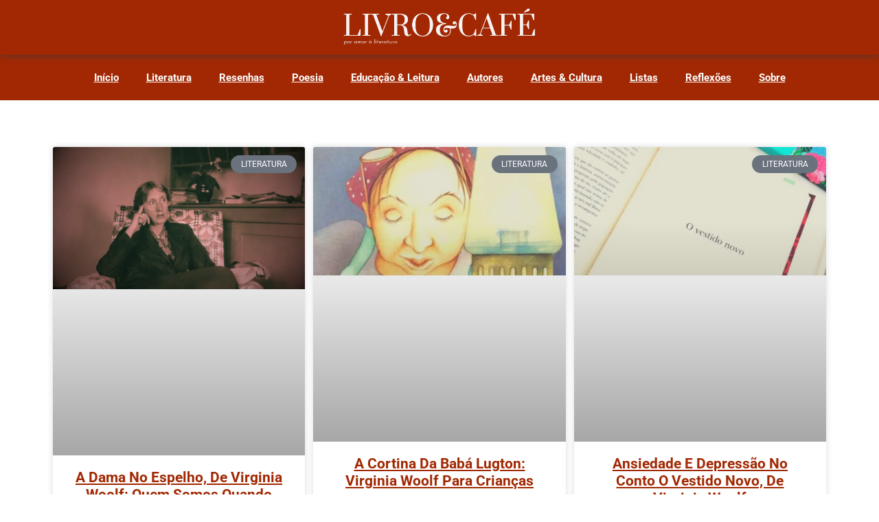

--- FILE ---
content_type: text/html; charset=UTF-8
request_url: https://livroecafe.com/tag/contos-completos/
body_size: 38687
content:
<!doctype html>
<html lang="pt-BR">
<head>
	<meta charset="UTF-8">
	<meta name="viewport" content="width=device-width, initial-scale=1">
	<link rel="profile" href="https://gmpg.org/xfn/11">
	<meta name='robots' content='noindex, follow' />
	<!-- Pixel Cat Facebook Pixel Code -->
	<script>
	!function(f,b,e,v,n,t,s){if(f.fbq)return;n=f.fbq=function(){n.callMethod?
	n.callMethod.apply(n,arguments):n.queue.push(arguments)};if(!f._fbq)f._fbq=n;
	n.push=n;n.loaded=!0;n.version='2.0';n.queue=[];t=b.createElement(e);t.async=!0;
	t.src=v;s=b.getElementsByTagName(e)[0];s.parentNode.insertBefore(t,s)}(window,
	document,'script','https://connect.facebook.net/en_US/fbevents.js' );
	fbq( 'init', '545940434463269' );fbq( 'init', '2363613857346901' );	</script>
	<!-- DO NOT MODIFY -->
	<!-- End Facebook Pixel Code -->
	<!-- Etiqueta do modo de consentimento do Google (gtag.js) dataLayer adicionada pelo Site Kit -->
<script id="google_gtagjs-js-consent-mode-data-layer">
window.dataLayer = window.dataLayer || [];function gtag(){dataLayer.push(arguments);}
gtag('consent', 'default', {"ad_personalization":"denied","ad_storage":"denied","ad_user_data":"denied","analytics_storage":"denied","functionality_storage":"denied","security_storage":"denied","personalization_storage":"denied","region":["AT","BE","BG","CH","CY","CZ","DE","DK","EE","ES","FI","FR","GB","GR","HR","HU","IE","IS","IT","LI","LT","LU","LV","MT","NL","NO","PL","PT","RO","SE","SI","SK"],"wait_for_update":500});
window._googlesitekitConsentCategoryMap = {"statistics":["analytics_storage"],"marketing":["ad_storage","ad_user_data","ad_personalization"],"functional":["functionality_storage","security_storage"],"preferences":["personalization_storage"]};
window._googlesitekitConsents = {"ad_personalization":"denied","ad_storage":"denied","ad_user_data":"denied","analytics_storage":"denied","functionality_storage":"denied","security_storage":"denied","personalization_storage":"denied","region":["AT","BE","BG","CH","CY","CZ","DE","DK","EE","ES","FI","FR","GB","GR","HR","HU","IE","IS","IT","LI","LT","LU","LV","MT","NL","NO","PL","PT","RO","SE","SI","SK"],"wait_for_update":500};
</script>
<!-- Fim da etiqueta do modo de consentimento do Google (gtag.js) dataLayer adicionada pelo Site Kit -->

	<!-- This site is optimized with the Yoast SEO plugin v26.7 - https://yoast.com/wordpress/plugins/seo/ -->
	<title>Arquivos Contos Completos - Livro&amp;Café</title>
	<meta property="og:locale" content="pt_BR" />
	<meta property="og:type" content="article" />
	<meta property="og:title" content="Arquivos Contos Completos - Livro&amp;Café" />
	<meta property="og:url" content="https://livroecafe.com/tag/contos-completos/" />
	<meta property="og:site_name" content="Livro&amp;Café" />
	<meta property="og:image" content="https://livroecafe.com/wp-content/uploads/2024/10/logo-livroecafe-2024-branco.png" />
	<meta property="og:image:width" content="1125" />
	<meta property="og:image:height" content="1125" />
	<meta property="og:image:type" content="image/png" />
	<meta name="twitter:card" content="summary_large_image" />
	<meta name="twitter:site" content="@livroecafe" />
	<!-- / Yoast SEO plugin. -->


<link rel='dns-prefetch' href='//www.googletagmanager.com' />
<link rel='dns-prefetch' href='//pagead2.googlesyndication.com' />
<link rel='dns-prefetch' href='//fundingchoicesmessages.google.com' />
<link rel="alternate" type="application/rss+xml" title="Feed para Livro&amp;Café &raquo;" href="https://livroecafe.com/feed/" />
<link rel="alternate" type="application/rss+xml" title="Feed de comentários para Livro&amp;Café &raquo;" href="https://livroecafe.com/comments/feed/" />
<link rel="alternate" type="application/rss+xml" title="Feed de tag para Livro&amp;Café &raquo; Contos Completos" href="https://livroecafe.com/tag/contos-completos/feed/" />
<!-- livroecafe.com is managing ads with Advanced Ads 2.0.16 – https://wpadvancedads.com/ --><script id="livro-ready">
			window.advanced_ads_ready=function(e,a){a=a||"complete";var d=function(e){return"interactive"===a?"loading"!==e:"complete"===e};d(document.readyState)?e():document.addEventListener("readystatechange",(function(a){d(a.target.readyState)&&e()}),{once:"interactive"===a})},window.advanced_ads_ready_queue=window.advanced_ads_ready_queue||[];		</script>
		<style id='wp-img-auto-sizes-contain-inline-css'>
img:is([sizes=auto i],[sizes^="auto," i]){contain-intrinsic-size:3000px 1500px}
/*# sourceURL=wp-img-auto-sizes-contain-inline-css */
</style>
<link rel='stylesheet' id='fluentform-elementor-widget-css' href='https://livroecafe.com/wp-content/plugins/fluentform/assets/css/fluent-forms-elementor-widget.css?ver=6.1.12' media='all' />
<link rel='stylesheet' id='wp-block-library-css' href='https://livroecafe.com/wp-includes/css/dist/block-library/style.min.css?ver=6.9' media='all' />
<style id='global-styles-inline-css'>
:root{--wp--preset--aspect-ratio--square: 1;--wp--preset--aspect-ratio--4-3: 4/3;--wp--preset--aspect-ratio--3-4: 3/4;--wp--preset--aspect-ratio--3-2: 3/2;--wp--preset--aspect-ratio--2-3: 2/3;--wp--preset--aspect-ratio--16-9: 16/9;--wp--preset--aspect-ratio--9-16: 9/16;--wp--preset--color--black: #000000;--wp--preset--color--cyan-bluish-gray: #abb8c3;--wp--preset--color--white: #ffffff;--wp--preset--color--pale-pink: #f78da7;--wp--preset--color--vivid-red: #cf2e2e;--wp--preset--color--luminous-vivid-orange: #ff6900;--wp--preset--color--luminous-vivid-amber: #fcb900;--wp--preset--color--light-green-cyan: #7bdcb5;--wp--preset--color--vivid-green-cyan: #00d084;--wp--preset--color--pale-cyan-blue: #8ed1fc;--wp--preset--color--vivid-cyan-blue: #0693e3;--wp--preset--color--vivid-purple: #9b51e0;--wp--preset--gradient--vivid-cyan-blue-to-vivid-purple: linear-gradient(135deg,rgb(6,147,227) 0%,rgb(155,81,224) 100%);--wp--preset--gradient--light-green-cyan-to-vivid-green-cyan: linear-gradient(135deg,rgb(122,220,180) 0%,rgb(0,208,130) 100%);--wp--preset--gradient--luminous-vivid-amber-to-luminous-vivid-orange: linear-gradient(135deg,rgb(252,185,0) 0%,rgb(255,105,0) 100%);--wp--preset--gradient--luminous-vivid-orange-to-vivid-red: linear-gradient(135deg,rgb(255,105,0) 0%,rgb(207,46,46) 100%);--wp--preset--gradient--very-light-gray-to-cyan-bluish-gray: linear-gradient(135deg,rgb(238,238,238) 0%,rgb(169,184,195) 100%);--wp--preset--gradient--cool-to-warm-spectrum: linear-gradient(135deg,rgb(74,234,220) 0%,rgb(151,120,209) 20%,rgb(207,42,186) 40%,rgb(238,44,130) 60%,rgb(251,105,98) 80%,rgb(254,248,76) 100%);--wp--preset--gradient--blush-light-purple: linear-gradient(135deg,rgb(255,206,236) 0%,rgb(152,150,240) 100%);--wp--preset--gradient--blush-bordeaux: linear-gradient(135deg,rgb(254,205,165) 0%,rgb(254,45,45) 50%,rgb(107,0,62) 100%);--wp--preset--gradient--luminous-dusk: linear-gradient(135deg,rgb(255,203,112) 0%,rgb(199,81,192) 50%,rgb(65,88,208) 100%);--wp--preset--gradient--pale-ocean: linear-gradient(135deg,rgb(255,245,203) 0%,rgb(182,227,212) 50%,rgb(51,167,181) 100%);--wp--preset--gradient--electric-grass: linear-gradient(135deg,rgb(202,248,128) 0%,rgb(113,206,126) 100%);--wp--preset--gradient--midnight: linear-gradient(135deg,rgb(2,3,129) 0%,rgb(40,116,252) 100%);--wp--preset--font-size--small: 13px;--wp--preset--font-size--medium: 20px;--wp--preset--font-size--large: 36px;--wp--preset--font-size--x-large: 42px;--wp--preset--spacing--20: 0.44rem;--wp--preset--spacing--30: 0.67rem;--wp--preset--spacing--40: 1rem;--wp--preset--spacing--50: 1.5rem;--wp--preset--spacing--60: 2.25rem;--wp--preset--spacing--70: 3.38rem;--wp--preset--spacing--80: 5.06rem;--wp--preset--shadow--natural: 6px 6px 9px rgba(0, 0, 0, 0.2);--wp--preset--shadow--deep: 12px 12px 50px rgba(0, 0, 0, 0.4);--wp--preset--shadow--sharp: 6px 6px 0px rgba(0, 0, 0, 0.2);--wp--preset--shadow--outlined: 6px 6px 0px -3px rgb(255, 255, 255), 6px 6px rgb(0, 0, 0);--wp--preset--shadow--crisp: 6px 6px 0px rgb(0, 0, 0);}:root { --wp--style--global--content-size: 800px;--wp--style--global--wide-size: 1200px; }:where(body) { margin: 0; }.wp-site-blocks > .alignleft { float: left; margin-right: 2em; }.wp-site-blocks > .alignright { float: right; margin-left: 2em; }.wp-site-blocks > .aligncenter { justify-content: center; margin-left: auto; margin-right: auto; }:where(.wp-site-blocks) > * { margin-block-start: 24px; margin-block-end: 0; }:where(.wp-site-blocks) > :first-child { margin-block-start: 0; }:where(.wp-site-blocks) > :last-child { margin-block-end: 0; }:root { --wp--style--block-gap: 24px; }:root :where(.is-layout-flow) > :first-child{margin-block-start: 0;}:root :where(.is-layout-flow) > :last-child{margin-block-end: 0;}:root :where(.is-layout-flow) > *{margin-block-start: 24px;margin-block-end: 0;}:root :where(.is-layout-constrained) > :first-child{margin-block-start: 0;}:root :where(.is-layout-constrained) > :last-child{margin-block-end: 0;}:root :where(.is-layout-constrained) > *{margin-block-start: 24px;margin-block-end: 0;}:root :where(.is-layout-flex){gap: 24px;}:root :where(.is-layout-grid){gap: 24px;}.is-layout-flow > .alignleft{float: left;margin-inline-start: 0;margin-inline-end: 2em;}.is-layout-flow > .alignright{float: right;margin-inline-start: 2em;margin-inline-end: 0;}.is-layout-flow > .aligncenter{margin-left: auto !important;margin-right: auto !important;}.is-layout-constrained > .alignleft{float: left;margin-inline-start: 0;margin-inline-end: 2em;}.is-layout-constrained > .alignright{float: right;margin-inline-start: 2em;margin-inline-end: 0;}.is-layout-constrained > .aligncenter{margin-left: auto !important;margin-right: auto !important;}.is-layout-constrained > :where(:not(.alignleft):not(.alignright):not(.alignfull)){max-width: var(--wp--style--global--content-size);margin-left: auto !important;margin-right: auto !important;}.is-layout-constrained > .alignwide{max-width: var(--wp--style--global--wide-size);}body .is-layout-flex{display: flex;}.is-layout-flex{flex-wrap: wrap;align-items: center;}.is-layout-flex > :is(*, div){margin: 0;}body .is-layout-grid{display: grid;}.is-layout-grid > :is(*, div){margin: 0;}body{padding-top: 0px;padding-right: 0px;padding-bottom: 0px;padding-left: 0px;}a:where(:not(.wp-element-button)){text-decoration: underline;}:root :where(.wp-element-button, .wp-block-button__link){background-color: #32373c;border-width: 0;color: #fff;font-family: inherit;font-size: inherit;font-style: inherit;font-weight: inherit;letter-spacing: inherit;line-height: inherit;padding-top: calc(0.667em + 2px);padding-right: calc(1.333em + 2px);padding-bottom: calc(0.667em + 2px);padding-left: calc(1.333em + 2px);text-decoration: none;text-transform: inherit;}.has-black-color{color: var(--wp--preset--color--black) !important;}.has-cyan-bluish-gray-color{color: var(--wp--preset--color--cyan-bluish-gray) !important;}.has-white-color{color: var(--wp--preset--color--white) !important;}.has-pale-pink-color{color: var(--wp--preset--color--pale-pink) !important;}.has-vivid-red-color{color: var(--wp--preset--color--vivid-red) !important;}.has-luminous-vivid-orange-color{color: var(--wp--preset--color--luminous-vivid-orange) !important;}.has-luminous-vivid-amber-color{color: var(--wp--preset--color--luminous-vivid-amber) !important;}.has-light-green-cyan-color{color: var(--wp--preset--color--light-green-cyan) !important;}.has-vivid-green-cyan-color{color: var(--wp--preset--color--vivid-green-cyan) !important;}.has-pale-cyan-blue-color{color: var(--wp--preset--color--pale-cyan-blue) !important;}.has-vivid-cyan-blue-color{color: var(--wp--preset--color--vivid-cyan-blue) !important;}.has-vivid-purple-color{color: var(--wp--preset--color--vivid-purple) !important;}.has-black-background-color{background-color: var(--wp--preset--color--black) !important;}.has-cyan-bluish-gray-background-color{background-color: var(--wp--preset--color--cyan-bluish-gray) !important;}.has-white-background-color{background-color: var(--wp--preset--color--white) !important;}.has-pale-pink-background-color{background-color: var(--wp--preset--color--pale-pink) !important;}.has-vivid-red-background-color{background-color: var(--wp--preset--color--vivid-red) !important;}.has-luminous-vivid-orange-background-color{background-color: var(--wp--preset--color--luminous-vivid-orange) !important;}.has-luminous-vivid-amber-background-color{background-color: var(--wp--preset--color--luminous-vivid-amber) !important;}.has-light-green-cyan-background-color{background-color: var(--wp--preset--color--light-green-cyan) !important;}.has-vivid-green-cyan-background-color{background-color: var(--wp--preset--color--vivid-green-cyan) !important;}.has-pale-cyan-blue-background-color{background-color: var(--wp--preset--color--pale-cyan-blue) !important;}.has-vivid-cyan-blue-background-color{background-color: var(--wp--preset--color--vivid-cyan-blue) !important;}.has-vivid-purple-background-color{background-color: var(--wp--preset--color--vivid-purple) !important;}.has-black-border-color{border-color: var(--wp--preset--color--black) !important;}.has-cyan-bluish-gray-border-color{border-color: var(--wp--preset--color--cyan-bluish-gray) !important;}.has-white-border-color{border-color: var(--wp--preset--color--white) !important;}.has-pale-pink-border-color{border-color: var(--wp--preset--color--pale-pink) !important;}.has-vivid-red-border-color{border-color: var(--wp--preset--color--vivid-red) !important;}.has-luminous-vivid-orange-border-color{border-color: var(--wp--preset--color--luminous-vivid-orange) !important;}.has-luminous-vivid-amber-border-color{border-color: var(--wp--preset--color--luminous-vivid-amber) !important;}.has-light-green-cyan-border-color{border-color: var(--wp--preset--color--light-green-cyan) !important;}.has-vivid-green-cyan-border-color{border-color: var(--wp--preset--color--vivid-green-cyan) !important;}.has-pale-cyan-blue-border-color{border-color: var(--wp--preset--color--pale-cyan-blue) !important;}.has-vivid-cyan-blue-border-color{border-color: var(--wp--preset--color--vivid-cyan-blue) !important;}.has-vivid-purple-border-color{border-color: var(--wp--preset--color--vivid-purple) !important;}.has-vivid-cyan-blue-to-vivid-purple-gradient-background{background: var(--wp--preset--gradient--vivid-cyan-blue-to-vivid-purple) !important;}.has-light-green-cyan-to-vivid-green-cyan-gradient-background{background: var(--wp--preset--gradient--light-green-cyan-to-vivid-green-cyan) !important;}.has-luminous-vivid-amber-to-luminous-vivid-orange-gradient-background{background: var(--wp--preset--gradient--luminous-vivid-amber-to-luminous-vivid-orange) !important;}.has-luminous-vivid-orange-to-vivid-red-gradient-background{background: var(--wp--preset--gradient--luminous-vivid-orange-to-vivid-red) !important;}.has-very-light-gray-to-cyan-bluish-gray-gradient-background{background: var(--wp--preset--gradient--very-light-gray-to-cyan-bluish-gray) !important;}.has-cool-to-warm-spectrum-gradient-background{background: var(--wp--preset--gradient--cool-to-warm-spectrum) !important;}.has-blush-light-purple-gradient-background{background: var(--wp--preset--gradient--blush-light-purple) !important;}.has-blush-bordeaux-gradient-background{background: var(--wp--preset--gradient--blush-bordeaux) !important;}.has-luminous-dusk-gradient-background{background: var(--wp--preset--gradient--luminous-dusk) !important;}.has-pale-ocean-gradient-background{background: var(--wp--preset--gradient--pale-ocean) !important;}.has-electric-grass-gradient-background{background: var(--wp--preset--gradient--electric-grass) !important;}.has-midnight-gradient-background{background: var(--wp--preset--gradient--midnight) !important;}.has-small-font-size{font-size: var(--wp--preset--font-size--small) !important;}.has-medium-font-size{font-size: var(--wp--preset--font-size--medium) !important;}.has-large-font-size{font-size: var(--wp--preset--font-size--large) !important;}.has-x-large-font-size{font-size: var(--wp--preset--font-size--x-large) !important;}
:root :where(.wp-block-pullquote){font-size: 1.5em;line-height: 1.6;}
/*# sourceURL=global-styles-inline-css */
</style>
<link rel='stylesheet' id='saswp-rf-style-css' href='https://livroecafe.com/wp-content/plugins/schema-and-structured-data-for-wp/admin_section/css/saswp-review-feature-front.min.css?ver=1.54' media='all' />
<style id='saswp-rf-style-inline-css'>
.saswp-rf-template-comment-box .saswp-rf-template-review-container .saswp-rf-template-review-title{ color: #000;font-size: 16px;font-weight: bold;text-align: left; }.saswp-rf-template-comment-box .saswp-rf-template-review-container p{ color: #000;font-size: 16px; }.saswp-rf-template-comment-box .saswp-rf-template-review-container .saswp-rf-template-review-meta .saswp-rf-template-review-date{ color: #000;font-size: 14px;text-align: left; }.saswp-rf-template-comment-box .saswp-rf-template-review-container .saswp-rf-template-review-meta .saswp-rf-template-author-link{ color: #000;font-size: 14px;text-align: left; }.saswp-rf-template-comment-box .saswp-rf-template-review-container .saswp-rf-template-review-meta .saswp-rf-template-review-rating i{ color: #ffb300; }.saswp-rf-template-comment-box .saswp-rf-template-review-container i{ color: #646464; }
/*# sourceURL=saswp-rf-style-inline-css */
</style>
<link rel='stylesheet' id='dashicons-css' href='https://livroecafe.com/wp-includes/css/dashicons.min.css?ver=6.9' media='all' />
<link rel='stylesheet' id='saswp-frontend-css-css' href='https://livroecafe.com/wp-content/plugins/schema-and-structured-data-for-wp/admin_section/css/saswp-frontend.min.css?ver=1.54' media='all' />
<link rel='stylesheet' id='jquery-rateyo-min-css-css' href='https://livroecafe.com/wp-content/plugins/schema-and-structured-data-for-wp/admin_section/css/jquery.rateyo.min.css?ver=1.54' media='all' />
<link rel='stylesheet' id='ez-toc-css' href='https://livroecafe.com/wp-content/plugins/easy-table-of-contents/assets/css/screen.min.css?ver=2.0.80' media='all' />
<style id='ez-toc-inline-css'>
div#ez-toc-container .ez-toc-title {font-size: 100%;}div#ez-toc-container .ez-toc-title {font-weight: 500;}div#ez-toc-container ul li , div#ez-toc-container ul li a {font-size: 85%;}div#ez-toc-container ul li , div#ez-toc-container ul li a {font-weight: 500;}div#ez-toc-container nav ul ul li {font-size: 90%;}.ez-toc-box-title {font-weight: bold; margin-bottom: 10px; text-align: center; text-transform: uppercase; letter-spacing: 1px; color: #666; padding-bottom: 5px;position:absolute;top:-4%;left:5%;background-color: inherit;transition: top 0.3s ease;}.ez-toc-box-title.toc-closed {top:-25%;}
.ez-toc-container-direction {direction: ltr;}.ez-toc-counter ul {direction: ltr;counter-reset: item ;}.ez-toc-counter nav ul li a::before {content: counter(item, circle) '  ';margin-right: .2em; counter-increment: item;flex-grow: 0;flex-shrink: 0;float: left; }.ez-toc-widget-direction {direction: ltr;}.ez-toc-widget-container ul {direction: ltr;counter-reset: item ;}.ez-toc-widget-container nav ul li a::before {content: counter(item, circle) '  ';margin-right: .2em; counter-increment: item;flex-grow: 0;flex-shrink: 0;float: left; }
/*# sourceURL=ez-toc-inline-css */
</style>
<link rel='stylesheet' id='hello-elementor-css' href='https://livroecafe.com/wp-content/themes/hello-elementor/assets/css/reset.css?ver=3.4.5' media='all' />
<link rel='stylesheet' id='hello-elementor-theme-style-css' href='https://livroecafe.com/wp-content/themes/hello-elementor/assets/css/theme.css?ver=3.4.5' media='all' />
<link rel='stylesheet' id='hello-elementor-header-footer-css' href='https://livroecafe.com/wp-content/themes/hello-elementor/assets/css/header-footer.css?ver=3.4.5' media='all' />
<link rel='stylesheet' id='elementor-frontend-css' href='https://livroecafe.com/wp-content/plugins/elementor/assets/css/frontend.min.css?ver=3.34.1' media='all' />
<link rel='stylesheet' id='elementor-post-61919-css' href='https://livroecafe.com/wp-content/uploads/elementor/css/post-61919.css?ver=1768299252' media='all' />
<link rel='stylesheet' id='widget-image-css' href='https://livroecafe.com/wp-content/plugins/elementor/assets/css/widget-image.min.css?ver=3.34.1' media='all' />
<link rel='stylesheet' id='e-sticky-css' href='https://livroecafe.com/wp-content/plugins/pro-elements/assets/css/modules/sticky.min.css?ver=3.34.0' media='all' />
<link rel='stylesheet' id='widget-nav-menu-css' href='https://livroecafe.com/wp-content/plugins/pro-elements/assets/css/widget-nav-menu.min.css?ver=3.34.0' media='all' />
<link rel='stylesheet' id='widget-divider-css' href='https://livroecafe.com/wp-content/plugins/elementor/assets/css/widget-divider.min.css?ver=3.34.1' media='all' />
<link rel='stylesheet' id='widget-heading-css' href='https://livroecafe.com/wp-content/plugins/elementor/assets/css/widget-heading.min.css?ver=3.34.1' media='all' />
<link rel='stylesheet' id='widget-icon-list-css' href='https://livroecafe.com/wp-content/plugins/elementor/assets/css/widget-icon-list.min.css?ver=3.34.1' media='all' />
<link rel='stylesheet' id='widget-social-icons-css' href='https://livroecafe.com/wp-content/plugins/elementor/assets/css/widget-social-icons.min.css?ver=3.34.1' media='all' />
<link rel='stylesheet' id='e-apple-webkit-css' href='https://livroecafe.com/wp-content/plugins/elementor/assets/css/conditionals/apple-webkit.min.css?ver=3.34.1' media='all' />
<link rel='stylesheet' id='widget-posts-css' href='https://livroecafe.com/wp-content/plugins/pro-elements/assets/css/widget-posts.min.css?ver=3.34.0' media='all' />
<link rel='stylesheet' id='font-awesome-5-all-css' href='https://livroecafe.com/wp-content/plugins/elementor/assets/lib/font-awesome/css/all.min.css?ver=3.34.1' media='all' />
<link rel='stylesheet' id='font-awesome-4-shim-css' href='https://livroecafe.com/wp-content/plugins/elementor/assets/lib/font-awesome/css/v4-shims.min.css?ver=3.34.1' media='all' />
<link rel='stylesheet' id='elementor-post-56521-css' href='https://livroecafe.com/wp-content/uploads/elementor/css/post-56521.css?ver=1768299252' media='all' />
<link rel='stylesheet' id='elementor-post-56526-css' href='https://livroecafe.com/wp-content/uploads/elementor/css/post-56526.css?ver=1768299252' media='all' />
<link rel='stylesheet' id='elementor-post-56517-css' href='https://livroecafe.com/wp-content/uploads/elementor/css/post-56517.css?ver=1768299252' media='all' />
<link rel='stylesheet' id='newsletter-css' href='https://livroecafe.com/wp-content/plugins/newsletter/style.css?ver=9.1.0' media='all' />
<link rel='stylesheet' id='eael-general-css' href='https://livroecafe.com/wp-content/plugins/essential-addons-for-elementor-lite/assets/front-end/css/view/general.min.css?ver=6.5.6' media='all' />
<link rel='stylesheet' id='elementor-gf-yesevaone-css' href='https://fonts.googleapis.com/css?family=Yeseva+One:100,100italic,200,200italic,300,300italic,400,400italic,500,500italic,600,600italic,700,700italic,800,800italic,900,900italic&#038;display=swap' media='all' />
<link rel='stylesheet' id='elementor-gf-local-montserrat-css' href='https://livroecafe.com/wp-content/uploads/elementor/google-fonts/css/montserrat.css?ver=1742231752' media='all' />
<link rel='stylesheet' id='elementor-gf-local-roboto-css' href='https://livroecafe.com/wp-content/uploads/elementor/google-fonts/css/roboto.css?ver=1747500211' media='all' />
<link rel='stylesheet' id='elementor-gf-local-notosans-css' href='https://livroecafe.com/wp-content/uploads/elementor/google-fonts/css/notosans.css?ver=1742231701' media='all' />
<link rel='stylesheet' id='elementor-gf-local-quando-css' href='https://livroecafe.com/wp-content/uploads/elementor/google-fonts/css/quando.css?ver=1742231702' media='all' />
<script src="https://livroecafe.com/wp-includes/js/jquery/jquery.min.js?ver=3.7.1" id="jquery-core-js"></script>
<script src="https://livroecafe.com/wp-includes/js/jquery/jquery-migrate.min.js?ver=3.4.1" id="jquery-migrate-js"></script>
<script src="https://livroecafe.com/wp-content/plugins/elementor/assets/lib/font-awesome/js/v4-shims.min.js?ver=3.34.1" id="font-awesome-4-shim-js"></script>

<!-- Snippet da etiqueta do Google (gtag.js) adicionado pelo Site Kit -->
<!-- Snippet do Google Análises adicionado pelo Site Kit -->
<script src="https://www.googletagmanager.com/gtag/js?id=G-KQV8FHP3EB" id="google_gtagjs-js" async></script>
<script id="google_gtagjs-js-after">
window.dataLayer = window.dataLayer || [];function gtag(){dataLayer.push(arguments);}
gtag("set","linker",{"domains":["livroecafe.com"]});
gtag("js", new Date());
gtag("set", "developer_id.dZTNiMT", true);
gtag("config", "G-KQV8FHP3EB");
 window._googlesitekit = window._googlesitekit || {}; window._googlesitekit.throttledEvents = []; window._googlesitekit.gtagEvent = (name, data) => { var key = JSON.stringify( { name, data } ); if ( !! window._googlesitekit.throttledEvents[ key ] ) { return; } window._googlesitekit.throttledEvents[ key ] = true; setTimeout( () => { delete window._googlesitekit.throttledEvents[ key ]; }, 5 ); gtag( "event", name, { ...data, event_source: "site-kit" } ); }; 
//# sourceURL=google_gtagjs-js-after
</script>
<meta name="generator" content="Site Kit by Google 1.170.0" />
<!-- Meta-etiquetas do Google AdSense adicionado pelo Site Kit -->
<meta name="google-adsense-platform-account" content="ca-host-pub-2644536267352236">
<meta name="google-adsense-platform-domain" content="sitekit.withgoogle.com">
<!-- Fim das meta-etiquetas do Google AdSense adicionado pelo Site Kit -->
<meta name="generator" content="Elementor 3.34.1; features: e_font_icon_svg, additional_custom_breakpoints; settings: css_print_method-external, google_font-enabled, font_display-swap">


<script type="application/ld+json" class="saswp-schema-markup-output">
[{"@context":"https:\/\/schema.org\/","@type":"VideoObject","@id":"https:\/\/livroecafe.com\/a-dama-no-espelho-virginia-woolf-analise\/#videoobject","url":"https:\/\/livroecafe.com\/a-dama-no-espelho-virginia-woolf-analise\/","headline":"A Dama no Espelho, de Virginia Woolf: quem somos quando ningu\u00e9m nos v\u00ea","datePublished":"2025-12-30T15:09:44+00:00","dateModified":"2025-12-29T18:12:47+00:00","description":"Uma an\u00e1lise sens\u00edvel e profunda do conto \u201cA dama no espelho\u201d, de Virginia Woolf, sobre identidade, apar\u00eancia e o vazio por tr\u00e1s do olhar social.","transcript":"H\u00e1 uma fratura silenciosa entre aquilo que somos e aquilo que os outros enxergam. Uma fenda quase invis\u00edvel, mas decisiva. \u00c9 nesse intervalo entre o olhar externo e a vida interior que Virginia Woolf constr\u00f3i o conto A Dama no Espelho, um dos textos mais perturbadores e sutis de sua obra curta.    \u201cNada continuava o mesmo em dois segundos juntos.\u201d    A frase n\u00e3o \u00e9 apenas uma observa\u00e7\u00e3o do tempo: \u00e9 uma chave de leitura. Em Woolf, identidade nunca \u00e9 est\u00e1vel. Ela se move, escorre, se recomp\u00f5e \u2014 e, \u00e0s vezes, se desfaz.    Uma mulher observada \u00e0 dist\u00e2ncia    Isabella Tyson surge primeiro como imagem. Vista de longe, no jardim, ela parece uma mulher plena: elegante, organizada, dona de uma casa confort\u00e1vel, cercada de flores, compromissos sociais, cartas, visitas, afetos. Tudo nela sugere harmonia.    A narradora acompanha seus gestos com cuidado quase pict\u00f3rico: o modo como poda as plantas, rega as flores, circula pelo espa\u00e7o dom\u00e9stico. A vida de Isabella, nesse primeiro momento, parece exemplar \u2014 uma exist\u00eancia bem-sucedida, socialmente reconhecida, esteticamente agrad\u00e1vel.    Mas esse retrato \u00e9 constru\u00eddo a partir de fora. \u00c9 o olhar que observa, interpreta, projeta. E Woolf sabe: o olhar externo quase sempre mente \u2014 ou, no m\u00ednimo, simplifica demais.    O espelho como ruptura    O conto muda de eixo quando Isabella entra em casa e se coloca diante do espelho. N\u00e3o se trata de vaidade nem de autocelebra\u00e7\u00e3o. O espelho n\u00e3o confirma a imagem anterior, mas sim a desestabiliza.    Diante dele, tudo o que parecia s\u00f3lido come\u00e7a a se esvaziar. As cartas perdem import\u00e2ncia. Os compromissos parecem mec\u00e2nicos. A riqueza n\u00e3o aquece. A casa, antes viva, torna-se silenciosa. O jardim florido d\u00e1 lugar a uma sensa\u00e7\u00e3o de aridez interior.    A narradora chega a sugerir que ningu\u00e9m deveria ter espelhos em casa. N\u00e3o por supersti\u00e7\u00e3o, mas porque eles revelam aquilo que preferimos n\u00e3o ver: a dist\u00e2ncia entre apar\u00eancia e exist\u00eancia.    Reflexo, vazio e verdade    O que o espelho mostra \u00e9 a verdade? Woolf n\u00e3o responde. E talvez essa seja a for\u00e7a do conto. O reflexo n\u00e3o \u00e9 apresentado como revela\u00e7\u00e3o absoluta, mas como possibilidade inc\u00f4moda.    Isabella Tyson n\u00e3o \u00e9 desmascarada como uma farsa social, nem elevada a uma v\u00edtima tr\u00e1gica. Ela \u00e9 algo mais inquietante: uma mulher atravessada pela solid\u00e3o, pelo cansa\u00e7o de representar, pela fragilidade de uma identidade constru\u00edda para o mundo.    A narrativa n\u00e3o julga. Apenas desloca o foco. O que parecia plenitude revela-se superf\u00edcie. O que parecia vazio talvez seja apenas sil\u00eancio. (E saiba,caro leitor, que o sil\u00eancio, em Woolf, \u00e9 sempre carregado de sentido...)    O que Woolf nos pede como leitores    A Dama no Espelho n\u00e3o \u00e9 um conto sobre uma mulher espec\u00edfica. \u00c9 um texto sobre o risco de confundirmos imagem com ess\u00eancia, rotina com felicidade, reconhecimento social com vida interior.    Woolf escreve para leitores atentos, dispostos a abandonar certezas r\u00e1pidas. Ela nos convida a desconfiar daquilo que vemos, inclusive de n\u00f3s mesmos. Afinal, quem somos quando ningu\u00e9m nos observa? E quem somos quando finalmente nos olhamos sem m\u00e1scaras?    No espelho de Isabella Tyson, talvez vejamos algo nosso. E talvez seja por isso que esse conto permane\u00e7a t\u00e3o atual, t\u00e3o desconfort\u00e1vel, t\u00e3o necess\u00e1rio.    \u201c(...) seu modo mais profundo de ser \u00e9 que se queria captar e converter em palavras, o modo que para o esp\u00edrito \u00e9 o que \u00e9 a respira\u00e7\u00e3o para o corpo, o que se chama felicidade ou infelicidade.\u201d    Onde ler: A Dama no Espelho integra Contos Completos, de Virginia Woolf, com tradu\u00e7\u00e3o de Leonardo Fr\u00f3es.        Onde Comprar \"Contos Completos - Virginia Woolf\":\u00a0Amazon    Conhe\u00e7a outros contos de Virginia Woolf:     Por onde come\u00e7ar a ler Virginia Woolf: um guia completo e sens\u00edvel    Ansiedade e depress\u00e3o no conto O Vestido Novo, de Virginia Woolf    A vi\u00fava e o papagaio (Virginia Woolf): um conto para crian\u00e7as e jovens leitores    Mrs. Dalloway em Bond Street (Virginia Woolf): o pr\u00f3prio fluxo de consci\u00eancia     Conhe\u00e7a o canal Livro&amp;Caf\u00e9     https:\/\/youtu.be\/IrNZWPcT_IU?siA-UbTzprnXIUnx4W","name":"A Dama no Espelho, de Virginia Woolf: quem somos quando ningu\u00e9m nos v\u00ea","uploadDate":"2025-12-30T15:09:44+00:00","thumbnailUrl":"https:\/\/i.ytimg.com\/vi\/IrNZWPcT_IU\/hqdefault.jpg","author":{"@type":"Person","name":"Francine Ramos","description":"Curiosa por natureza. Apaixonada por livros e tecnologia. Formada em Letras, com P\u00f3s-gradua\u00e7\u00e3o em Literatura Inglesa. Idealizadora do projeto Livro&amp;Caf\u00e9. Formada tamb\u00e9m em Ci\u00eancias Cont\u00e1beis. Contadora. Caminho entre palavras e n\u00fameros.","url":"https:\/\/livroecafe.com\/author\/francine\/","sameAs":["https:\/\/www.facebook.com\/livroecafe","https:\/\/www.instagram.com\/livroecafe","https:\/\/br.pinterest.com\/livroecafe\/","https:\/\/www.youtube.com\/channel\/UCsKVCBV_LOvWmMKEMPM-siA"]},"contentUrl":"https:\/\/youtu.be\/IrNZWPcT_IU?si=A-UbTzprnXIUnx4W","embedUrl":"https:\/\/youtu.be\/IrNZWPcT_IU?si=A-UbTzprnXIUnx4W"},

{"@context":"https:\/\/schema.org\/","@type":"CollectionPage","@id":"https:\/\/livroecafe.com\/tag\/contos-completos\/#CollectionPage","headline":"Contos Completos","description":"","url":"https:\/\/livroecafe.com\/tag\/contos-completos\/","hasPart":[{"@type":"Article","headline":"A Dama no Espelho, de Virginia Woolf: quem somos quando ningu\u00e9m nos v\u00ea","url":"https:\/\/livroecafe.com\/a-dama-no-espelho-virginia-woolf-analise\/","datePublished":"2025-12-30T15:09:44+00:00","dateModified":"2025-12-29T18:12:47+00:00","mainEntityOfPage":"https:\/\/livroecafe.com\/a-dama-no-espelho-virginia-woolf-analise\/","author":{"@type":"Person","name":"Francine Ramos","description":"Curiosa por natureza. Apaixonada por livros e tecnologia. Formada em Letras, com P\u00f3s-gradua\u00e7\u00e3o em Literatura Inglesa. Idealizadora do projeto Livro&amp;Caf\u00e9. Formada tamb\u00e9m em Ci\u00eancias Cont\u00e1beis. Contadora. Caminho entre palavras e n\u00fameros.","url":"https:\/\/livroecafe.com\/author\/francine\/","sameAs":["https:\/\/www.facebook.com\/livroecafe","https:\/\/www.instagram.com\/livroecafe","https:\/\/br.pinterest.com\/livroecafe\/","https:\/\/www.youtube.com\/channel\/UCsKVCBV_LOvWmMKEMPM-siA"]},"publisher":{"@type":"Organization","name":"Livro&amp;Caf\u00e9","url":"https:\/\/livroecafe.com","logo":{"@type":"ImageObject","url":"https:\/\/livroecafe.com\/wp-content\/uploads\/2025\/11\/logo-livroecafe-25-q.png","width":625,"height":625}},"image":[{"@type":"ImageObject","@id":"https:\/\/livroecafe.com\/a-dama-no-espelho-virginia-woolf-analise\/#primaryimage","url":"https:\/\/livroecafe.com\/wp-content\/uploads\/2013\/09\/virginia-woolf-sofa.png","width":"1200","height":"675","caption":"Virginia Woolf sentada em um sof\u00e1."},{"@type":"ImageObject","url":"https:\/\/livroecafe.com\/wp-content\/uploads\/2013\/09\/virginia-woolf-sofa-1200x900.png","width":"1200","height":"900","caption":"Virginia Woolf sentada em um sof\u00e1."},{"@type":"ImageObject","url":"https:\/\/livroecafe.com\/wp-content\/uploads\/2013\/09\/virginia-woolf-sofa-675x675.png","width":"675","height":"675","caption":"Virginia Woolf sentada em um sof\u00e1."},{"@type":"ImageObject","url":"https:\/\/livroecafe.com\/wp-content\/uploads\/2023\/07\/contos-completo-editora34.jpg","width":350,"height":499,"caption":"Capa do livro Contos Completos, de Virginia Woolf - Editora 34"}]},{"@type":"Article","headline":"A cortina da bab\u00e1 Lugton: Virginia Woolf para crian\u00e7as","url":"https:\/\/livroecafe.com\/a-cortina-da-baba-lugton\/","datePublished":"2020-07-27T11:56:25+00:00","dateModified":"2025-12-29T14:14:49+00:00","mainEntityOfPage":"https:\/\/livroecafe.com\/a-cortina-da-baba-lugton\/","author":{"@type":"Person","name":"Francine Ramos","description":"Curiosa por natureza. Apaixonada por livros e tecnologia. Formada em Letras, com P\u00f3s-gradua\u00e7\u00e3o em Literatura Inglesa. Idealizadora do projeto Livro&amp;Caf\u00e9. Formada tamb\u00e9m em Ci\u00eancias Cont\u00e1beis. Contadora. Caminho entre palavras e n\u00fameros.","url":"https:\/\/livroecafe.com\/author\/francine\/","sameAs":["https:\/\/www.facebook.com\/livroecafe","https:\/\/www.instagram.com\/livroecafe","https:\/\/br.pinterest.com\/livroecafe\/","https:\/\/www.youtube.com\/channel\/UCsKVCBV_LOvWmMKEMPM-siA"]},"publisher":{"@type":"Organization","name":"Livro&amp;Caf\u00e9","url":"https:\/\/livroecafe.com","logo":{"@type":"ImageObject","url":"https:\/\/livroecafe.com\/wp-content\/uploads\/2025\/11\/logo-livroecafe-25-q.png","width":625,"height":625}},"image":[{"@type":"ImageObject","@id":"https:\/\/livroecafe.com\/a-cortina-da-baba-lugton\/#primaryimage","url":"https:\/\/livroecafe.com\/wp-content\/uploads\/2022\/12\/baba-lungton-1200x900.jpg","width":"1200","height":"900"},{"@type":"ImageObject","url":"https:\/\/livroecafe.com\/wp-content\/uploads\/2022\/12\/baba-lungton-1200x720.jpg","width":"1200","height":"720"},{"@type":"ImageObject","url":"https:\/\/livroecafe.com\/wp-content\/uploads\/2022\/12\/baba-lungton-1200x675.jpg","width":"1200","height":"675"},{"@type":"ImageObject","url":"https:\/\/livroecafe.com\/wp-content\/uploads\/2022\/12\/baba-lungton-609x609.jpg","width":"609","height":"609"},{"@type":"ImageObject","url":"https:\/\/livroecafe.com\/wp-content\/uploads\/2022\/12\/eminent-woolf.jpg","width":400,"height":506},{"@type":"ImageObject","url":"https:\/\/livroecafe.com\/wp-content\/uploads\/2020\/07\/pp-baba1.webp","width":379,"height":400},{"@type":"ImageObject","url":"https:\/\/livroecafe.com\/wp-content\/uploads\/2022\/12\/baba2-pp.jpg","width":400,"height":410},{"@type":"ImageObject","url":"https:\/\/livroecafe.com\/wp-content\/uploads\/2020\/07\/pp-baba6.webp","width":380,"height":400},{"@type":"ImageObject","url":"https:\/\/livroecafe.com\/wp-content\/uploads\/2020\/07\/pp-baba5.webp","width":377,"height":400},{"@type":"ImageObject","url":"https:\/\/livroecafe.com\/wp-content\/uploads\/2020\/07\/pp-baba4.webp","width":378,"height":400},{"@type":"ImageObject","url":"https:\/\/livroecafe.com\/wp-content\/uploads\/2020\/07\/pp-baba3.webp","width":375,"height":400}]},{"@type":"Article","headline":"Ansiedade e depress\u00e3o no conto O Vestido Novo, de Virginia Woolf","url":"https:\/\/livroecafe.com\/ansiedade-e-depressao-no-conto-o-vestido-novo\/","datePublished":"2020-01-03T12:10:37+00:00","dateModified":"2025-12-29T14:14:53+00:00","mainEntityOfPage":"https:\/\/livroecafe.com\/ansiedade-e-depressao-no-conto-o-vestido-novo\/","author":{"@type":"Person","name":"Francine Ramos","description":"Curiosa por natureza. Apaixonada por livros e tecnologia. Formada em Letras, com P\u00f3s-gradua\u00e7\u00e3o em Literatura Inglesa. Idealizadora do projeto Livro&amp;Caf\u00e9. Formada tamb\u00e9m em Ci\u00eancias Cont\u00e1beis. Contadora. Caminho entre palavras e n\u00fameros.","url":"https:\/\/livroecafe.com\/author\/francine\/","sameAs":["https:\/\/www.facebook.com\/livroecafe","https:\/\/www.instagram.com\/livroecafe","https:\/\/br.pinterest.com\/livroecafe\/","https:\/\/www.youtube.com\/channel\/UCsKVCBV_LOvWmMKEMPM-siA"]},"publisher":{"@type":"Organization","name":"Livro&amp;Caf\u00e9","url":"https:\/\/livroecafe.com","logo":{"@type":"ImageObject","url":"https:\/\/livroecafe.com\/wp-content\/uploads\/2025\/11\/logo-livroecafe-25-q.png","width":625,"height":625}},"image":[{"@type":"ImageObject","@id":"https:\/\/livroecafe.com\/ansiedade-e-depressao-no-conto-o-vestido-novo\/#primaryimage","url":"https:\/\/livroecafe.com\/wp-content\/uploads\/2022\/12\/o-vestido-novo-virginia-woolf-1200x900.jpg","width":"1200","height":"900"},{"@type":"ImageObject","url":"https:\/\/livroecafe.com\/wp-content\/uploads\/2022\/12\/o-vestido-novo-virginia-woolf-1200x720.jpg","width":"1200","height":"720"},{"@type":"ImageObject","url":"https:\/\/livroecafe.com\/wp-content\/uploads\/2022\/12\/o-vestido-novo-virginia-woolf-1200x675.jpg","width":"1200","height":"675"},{"@type":"ImageObject","url":"https:\/\/livroecafe.com\/wp-content\/uploads\/2022\/12\/o-vestido-novo-virginia-woolf-609x609.jpg","width":"609","height":"609"},{"@type":"ImageObject","url":"https:\/\/livroecafe.com\/wp-content\/uploads\/2023\/07\/contos-completo-editora34.jpg","width":350,"height":499}]},{"@type":"Article","headline":"A vi\u00fava e o papagaio (Virginia Woolf): um conto infantil","url":"https:\/\/livroecafe.com\/a-viuva-e-o-papagaio-virginia-woolf\/","datePublished":"2019-01-07T08:00:25+00:00","dateModified":"2024-06-25T10:51:22+00:00","mainEntityOfPage":"https:\/\/livroecafe.com\/a-viuva-e-o-papagaio-virginia-woolf\/","author":{"@type":"Person","name":"Francine Ramos","description":"Curiosa por natureza. Apaixonada por livros e tecnologia. Formada em Letras, com P\u00f3s-gradua\u00e7\u00e3o em Literatura Inglesa. Idealizadora do projeto Livro&amp;Caf\u00e9. Formada tamb\u00e9m em Ci\u00eancias Cont\u00e1beis. Contadora. Caminho entre palavras e n\u00fameros.","url":"https:\/\/livroecafe.com\/author\/francine\/","sameAs":["https:\/\/www.facebook.com\/livroecafe","https:\/\/www.instagram.com\/livroecafe","https:\/\/br.pinterest.com\/livroecafe\/","https:\/\/www.youtube.com\/channel\/UCsKVCBV_LOvWmMKEMPM-siA"]},"publisher":{"@type":"Organization","name":"Livro&amp;Caf\u00e9","url":"https:\/\/livroecafe.com","logo":{"@type":"ImageObject","url":"https:\/\/livroecafe.com\/wp-content\/uploads\/2025\/11\/logo-livroecafe-25-q.png","width":625,"height":625}},"image":[{"@type":"ImageObject","@id":"https:\/\/livroecafe.com\/a-viuva-e-o-papagaio-virginia-woolf\/#primaryimage","url":"https:\/\/livroecafe.com\/wp-content\/uploads\/2023\/01\/a-viuva-e-o-papagaio-woolf-1200x900.jpg","width":"1200","height":"900"},{"@type":"ImageObject","url":"https:\/\/livroecafe.com\/wp-content\/uploads\/2023\/01\/a-viuva-e-o-papagaio-woolf-1200x720.jpg","width":"1200","height":"720"},{"@type":"ImageObject","url":"https:\/\/livroecafe.com\/wp-content\/uploads\/2023\/01\/a-viuva-e-o-papagaio-woolf-1200x675.jpg","width":"1200","height":"675"},{"@type":"ImageObject","url":"https:\/\/livroecafe.com\/wp-content\/uploads\/2023\/01\/a-viuva-e-o-papagaio-woolf-609x609.jpg","width":"609","height":"609"},{"@type":"ImageObject","url":"https:\/\/livroecafe.com\/wp-content\/uploads\/2023\/01\/a-viuva-e-o-papagaio.jpg","width":257,"height":346,"caption":"A vi\u00fava e o papagaio"}]},{"@type":"Article","headline":"Mrs. Dalloway em Bond Street (Virginia Woolf): o pr\u00f3prio fluxo de consci\u00eancia","url":"https:\/\/livroecafe.com\/mrs-dalloway-em-bond-street-virginia-woolf\/","datePublished":"2018-11-19T18:07:31+00:00","dateModified":"2025-12-29T14:15:25+00:00","mainEntityOfPage":"https:\/\/livroecafe.com\/mrs-dalloway-em-bond-street-virginia-woolf\/","author":{"@type":"Person","name":"Francine Ramos","description":"Curiosa por natureza. Apaixonada por livros e tecnologia. Formada em Letras, com P\u00f3s-gradua\u00e7\u00e3o em Literatura Inglesa. Idealizadora do projeto Livro&amp;Caf\u00e9. Formada tamb\u00e9m em Ci\u00eancias Cont\u00e1beis. Contadora. Caminho entre palavras e n\u00fameros.","url":"https:\/\/livroecafe.com\/author\/francine\/","sameAs":["https:\/\/www.facebook.com\/livroecafe","https:\/\/www.instagram.com\/livroecafe","https:\/\/br.pinterest.com\/livroecafe\/","https:\/\/www.youtube.com\/channel\/UCsKVCBV_LOvWmMKEMPM-siA"]},"publisher":{"@type":"Organization","name":"Livro&amp;Caf\u00e9","url":"https:\/\/livroecafe.com","logo":{"@type":"ImageObject","url":"https:\/\/livroecafe.com\/wp-content\/uploads\/2025\/11\/logo-livroecafe-25-q.png","width":625,"height":625}},"image":[{"@type":"ImageObject","@id":"https:\/\/livroecafe.com\/mrs-dalloway-em-bond-street-virginia-woolf\/#primaryimage","url":"https:\/\/livroecafe.com\/wp-content\/uploads\/2023\/07\/dallway-bond-strreet-capa-1200x747.png","width":"1200","height":"747"},{"@type":"ImageObject","url":"https:\/\/livroecafe.com\/wp-content\/uploads\/2023\/07\/dallway-bond-strreet-capa-1200x900.png","width":"1200","height":"900"},{"@type":"ImageObject","url":"https:\/\/livroecafe.com\/wp-content\/uploads\/2023\/07\/dallway-bond-strreet-capa-1200x675.png","width":"1200","height":"675"},{"@type":"ImageObject","url":"https:\/\/livroecafe.com\/wp-content\/uploads\/2023\/07\/dallway-bond-strreet-capa-747x747.png","width":"747","height":"747"}]},{"@type":"Article","headline":"No pomar (Virginia Woolf): a vida, o sono e a natureza","url":"https:\/\/livroecafe.com\/no-pomar-virginia-woolf-os-pequenos-momentos-da-vida-o-sono-e-a-natureza\/","datePublished":"2018-09-16T16:14:33+00:00","dateModified":"2025-12-29T14:15:26+00:00","mainEntityOfPage":"https:\/\/livroecafe.com\/no-pomar-virginia-woolf-os-pequenos-momentos-da-vida-o-sono-e-a-natureza\/","author":{"@type":"Person","name":"Francine Ramos","description":"Curiosa por natureza. Apaixonada por livros e tecnologia. Formada em Letras, com P\u00f3s-gradua\u00e7\u00e3o em Literatura Inglesa. Idealizadora do projeto Livro&amp;Caf\u00e9. Formada tamb\u00e9m em Ci\u00eancias Cont\u00e1beis. Contadora. Caminho entre palavras e n\u00fameros.","url":"https:\/\/livroecafe.com\/author\/francine\/","sameAs":["https:\/\/www.facebook.com\/livroecafe","https:\/\/www.instagram.com\/livroecafe","https:\/\/br.pinterest.com\/livroecafe\/","https:\/\/www.youtube.com\/channel\/UCsKVCBV_LOvWmMKEMPM-siA"]},"publisher":{"@type":"Organization","name":"Livro&amp;Caf\u00e9","url":"https:\/\/livroecafe.com","logo":{"@type":"ImageObject","url":"https:\/\/livroecafe.com\/wp-content\/uploads\/2025\/11\/logo-livroecafe-25-q.png","width":625,"height":625}},"image":[{"@type":"ImageObject","@id":"https:\/\/livroecafe.com\/no-pomar-virginia-woolf-os-pequenos-momentos-da-vida-o-sono-e-a-natureza\/#primaryimage","url":"https:\/\/livroecafe.com\/wp-content\/uploads\/2014\/06\/virginia-woolf-contos-1200x900.jpg","width":"1200","height":"900","caption":"quero ler Virginia Woolf"},{"@type":"ImageObject","url":"https:\/\/livroecafe.com\/wp-content\/uploads\/2014\/06\/virginia-woolf-contos-1200x720.jpg","width":"1200","height":"720","caption":"quero ler Virginia Woolf"},{"@type":"ImageObject","url":"https:\/\/livroecafe.com\/wp-content\/uploads\/2014\/06\/virginia-woolf-contos-1200x675.jpg","width":"1200","height":"675","caption":"quero ler Virginia Woolf"},{"@type":"ImageObject","url":"https:\/\/livroecafe.com\/wp-content\/uploads\/2014\/06\/virginia-woolf-contos-609x609.jpg","width":"609","height":"609","caption":"quero ler Virginia Woolf"},{"@type":"ImageObject","url":"https:\/\/livroecafe.com\/wp-content\/uploads\/2014\/06\/virginia-woolf-contos.jpg","width":1024,"height":520,"caption":"quero ler Virginia Woolf"}]},{"@type":"Article","headline":"Uma escola de mulheres vista de fora (Virginia Woolf): um lampejo secreto e sem nome","url":"https:\/\/livroecafe.com\/uma-escola-de-mulheres-vista-de-fora-virginia-woolf\/","datePublished":"2018-05-12T13:38:18+00:00","dateModified":"2025-12-29T14:15:27+00:00","mainEntityOfPage":"https:\/\/livroecafe.com\/uma-escola-de-mulheres-vista-de-fora-virginia-woolf\/","author":{"@type":"Person","name":"Francine Ramos","description":"Curiosa por natureza. Apaixonada por livros e tecnologia. Formada em Letras, com P\u00f3s-gradua\u00e7\u00e3o em Literatura Inglesa. Idealizadora do projeto Livro&amp;Caf\u00e9. Formada tamb\u00e9m em Ci\u00eancias Cont\u00e1beis. Contadora. Caminho entre palavras e n\u00fameros.","url":"https:\/\/livroecafe.com\/author\/francine\/","sameAs":["https:\/\/www.facebook.com\/livroecafe","https:\/\/www.instagram.com\/livroecafe","https:\/\/br.pinterest.com\/livroecafe\/","https:\/\/www.youtube.com\/channel\/UCsKVCBV_LOvWmMKEMPM-siA"]},"publisher":{"@type":"Organization","name":"Livro&amp;Caf\u00e9","url":"https:\/\/livroecafe.com","logo":{"@type":"ImageObject","url":"https:\/\/livroecafe.com\/wp-content\/uploads\/2025\/11\/logo-livroecafe-25-q.png","width":625,"height":625}},"image":[{"@type":"ImageObject","@id":"https:\/\/livroecafe.com\/uma-escola-de-mulheres-vista-de-fora-virginia-woolf\/#primaryimage","url":"https:\/\/livroecafe.com\/wp-content\/uploads\/2023\/07\/uma-escola-de-mulheres-conto-1200x747.png","width":"1200","height":"747"},{"@type":"ImageObject","url":"https:\/\/livroecafe.com\/wp-content\/uploads\/2023\/07\/uma-escola-de-mulheres-conto-1200x900.png","width":"1200","height":"900"},{"@type":"ImageObject","url":"https:\/\/livroecafe.com\/wp-content\/uploads\/2023\/07\/uma-escola-de-mulheres-conto-1200x675.png","width":"1200","height":"675"},{"@type":"ImageObject","url":"https:\/\/livroecafe.com\/wp-content\/uploads\/2023\/07\/uma-escola-de-mulheres-conto-747x747.png","width":"747","height":"747"},{"@type":"ImageObject","url":"https:\/\/livroecafe.com\/wp-content\/uploads\/2023\/07\/contos-completo-editora34.jpg","width":350,"height":499}]},{"@type":"Article","headline":"Condol\u00eancia (Virginia Woolf): a leviandade nossa de cada dia","url":"https:\/\/livroecafe.com\/condolencia-virginia-woolf-a-leviandade-nossa-de-cada-dia\/","datePublished":"2018-05-01T10:15:59+00:00","dateModified":"2025-12-29T14:15:28+00:00","mainEntityOfPage":"https:\/\/livroecafe.com\/condolencia-virginia-woolf-a-leviandade-nossa-de-cada-dia\/","author":{"@type":"Person","name":"Francine Ramos","description":"Curiosa por natureza. Apaixonada por livros e tecnologia. Formada em Letras, com P\u00f3s-gradua\u00e7\u00e3o em Literatura Inglesa. Idealizadora do projeto Livro&amp;Caf\u00e9. Formada tamb\u00e9m em Ci\u00eancias Cont\u00e1beis. Contadora. Caminho entre palavras e n\u00fameros.","url":"https:\/\/livroecafe.com\/author\/francine\/","sameAs":["https:\/\/www.facebook.com\/livroecafe","https:\/\/www.instagram.com\/livroecafe","https:\/\/br.pinterest.com\/livroecafe\/","https:\/\/www.youtube.com\/channel\/UCsKVCBV_LOvWmMKEMPM-siA"]},"publisher":{"@type":"Organization","name":"Livro&amp;Caf\u00e9","url":"https:\/\/livroecafe.com","logo":{"@type":"ImageObject","url":"https:\/\/livroecafe.com\/wp-content\/uploads\/2025\/11\/logo-livroecafe-25-q.png","width":625,"height":625}},"image":[{"@type":"ImageObject","@id":"https:\/\/livroecafe.com\/condolencia-virginia-woolf-a-leviandade-nossa-de-cada-dia\/#primaryimage","url":"https:\/\/livroecafe.com\/wp-content\/uploads\/2023\/07\/condolencia-woolf-capa-1200x747.png","width":"1200","height":"747"},{"@type":"ImageObject","url":"https:\/\/livroecafe.com\/wp-content\/uploads\/2023\/07\/condolencia-woolf-capa-1200x900.png","width":"1200","height":"900"},{"@type":"ImageObject","url":"https:\/\/livroecafe.com\/wp-content\/uploads\/2023\/07\/condolencia-woolf-capa-1200x675.png","width":"1200","height":"675"},{"@type":"ImageObject","url":"https:\/\/livroecafe.com\/wp-content\/uploads\/2023\/07\/condolencia-woolf-capa-747x747.png","width":"747","height":"747"},{"@type":"ImageObject","url":"https:\/\/livroecafe.com\/wp-content\/uploads\/2023\/07\/contos-completo-editora34.jpg","width":350,"height":499}]},{"@type":"Article","headline":"Azul e Verde (Virginia Woolf): os fios de uma colcha de retalhos","url":"https:\/\/livroecafe.com\/azul-e-verde-virginia-woolf\/","datePublished":"2018-02-25T11:16:02+00:00","dateModified":"2023-07-12T14:28:16+00:00","mainEntityOfPage":"https:\/\/livroecafe.com\/azul-e-verde-virginia-woolf\/","author":{"@type":"Person","name":"Francine Ramos","description":"Curiosa por natureza. Apaixonada por livros e tecnologia. Formada em Letras, com P\u00f3s-gradua\u00e7\u00e3o em Literatura Inglesa. Idealizadora do projeto Livro&amp;Caf\u00e9. Formada tamb\u00e9m em Ci\u00eancias Cont\u00e1beis. Contadora. Caminho entre palavras e n\u00fameros.","url":"https:\/\/livroecafe.com\/author\/francine\/","sameAs":["https:\/\/www.facebook.com\/livroecafe","https:\/\/www.instagram.com\/livroecafe","https:\/\/br.pinterest.com\/livroecafe\/","https:\/\/www.youtube.com\/channel\/UCsKVCBV_LOvWmMKEMPM-siA"]},"publisher":{"@type":"Organization","name":"Livro&amp;Caf\u00e9","url":"https:\/\/livroecafe.com","logo":{"@type":"ImageObject","url":"https:\/\/livroecafe.com\/wp-content\/uploads\/2025\/11\/logo-livroecafe-25-q.png","width":625,"height":625}},"image":[{"@type":"ImageObject","@id":"https:\/\/livroecafe.com\/azul-e-verde-virginia-woolf\/#primaryimage","url":"https:\/\/livroecafe.com\/wp-content\/uploads\/2022\/11\/woolf-3-1200x677.jpg","width":"1200","height":"677"},{"@type":"ImageObject","url":"https:\/\/livroecafe.com\/wp-content\/uploads\/2022\/11\/woolf-3-1200x900.jpg","width":"1200","height":"900"},{"@type":"ImageObject","url":"https:\/\/livroecafe.com\/wp-content\/uploads\/2022\/11\/woolf-3-1200x675.jpg","width":"1200","height":"675"},{"@type":"ImageObject","url":"https:\/\/livroecafe.com\/wp-content\/uploads\/2022\/11\/woolf-3-677x677.jpg","width":"677","height":"677"},{"@type":"ImageObject","url":"https:\/\/livroecafe.com\/wp-content\/uploads\/2023\/07\/MondayOrTuesday.jpg","width":220,"height":306}]},{"@type":"Article","headline":"Segunda ou ter\u00e7a (Virginia Woolf): de onde vem a beleza?","url":"https:\/\/livroecafe.com\/segunda-ou-terca-virginia-woolf-de-onde-vem-a-beleza\/","datePublished":"2018-01-21T09:28:05+00:00","dateModified":"2025-12-29T14:15:31+00:00","mainEntityOfPage":"https:\/\/livroecafe.com\/segunda-ou-terca-virginia-woolf-de-onde-vem-a-beleza\/","author":{"@type":"Person","name":"Francine Ramos","description":"Curiosa por natureza. Apaixonada por livros e tecnologia. Formada em Letras, com P\u00f3s-gradua\u00e7\u00e3o em Literatura Inglesa. Idealizadora do projeto Livro&amp;Caf\u00e9. Formada tamb\u00e9m em Ci\u00eancias Cont\u00e1beis. Contadora. Caminho entre palavras e n\u00fameros.","url":"https:\/\/livroecafe.com\/author\/francine\/","sameAs":["https:\/\/www.facebook.com\/livroecafe","https:\/\/www.instagram.com\/livroecafe","https:\/\/br.pinterest.com\/livroecafe\/","https:\/\/www.youtube.com\/channel\/UCsKVCBV_LOvWmMKEMPM-siA"]},"publisher":{"@type":"Organization","name":"Livro&amp;Caf\u00e9","url":"https:\/\/livroecafe.com","logo":{"@type":"ImageObject","url":"https:\/\/livroecafe.com\/wp-content\/uploads\/2025\/11\/logo-livroecafe-25-q.png","width":625,"height":625}},"image":[{"@type":"ImageObject","@id":"https:\/\/livroecafe.com\/segunda-ou-terca-virginia-woolf-de-onde-vem-a-beleza\/#primaryimage","url":"https:\/\/livroecafe.com\/wp-content\/uploads\/2018\/01\/livro-segunda-ou-terca-woolf-1200x747.jpg","width":"1200","height":"747"},{"@type":"ImageObject","url":"https:\/\/livroecafe.com\/wp-content\/uploads\/2018\/01\/livro-segunda-ou-terca-woolf-1200x900.jpg","width":"1200","height":"900"},{"@type":"ImageObject","url":"https:\/\/livroecafe.com\/wp-content\/uploads\/2018\/01\/livro-segunda-ou-terca-woolf-1200x675.jpg","width":"1200","height":"675"},{"@type":"ImageObject","url":"https:\/\/livroecafe.com\/wp-content\/uploads\/2018\/01\/livro-segunda-ou-terca-woolf-747x747.jpg","width":"747","height":"747"},{"@type":"ImageObject","url":"https:\/\/livroecafe.com\/wp-content\/uploads\/2018\/01\/segunda-ou-terca-woolf.jpg","width":326,"height":499}]},{"@type":"Article","headline":"[Conto] Casa Assombrada (Virginia Woolf): um sopro","url":"https:\/\/livroecafe.com\/conto-casa-assombrada-virginia-woolf-um-sopro\/","datePublished":"2017-01-02T15:02:55+00:00","dateModified":"2025-12-29T14:15:34+00:00","mainEntityOfPage":"https:\/\/livroecafe.com\/conto-casa-assombrada-virginia-woolf-um-sopro\/","author":{"@type":"Person","name":"Francine Ramos","description":"Curiosa por natureza. Apaixonada por livros e tecnologia. Formada em Letras, com P\u00f3s-gradua\u00e7\u00e3o em Literatura Inglesa. Idealizadora do projeto Livro&amp;Caf\u00e9. Formada tamb\u00e9m em Ci\u00eancias Cont\u00e1beis. Contadora. Caminho entre palavras e n\u00fameros.","url":"https:\/\/livroecafe.com\/author\/francine\/","sameAs":["https:\/\/www.facebook.com\/livroecafe","https:\/\/www.instagram.com\/livroecafe","https:\/\/br.pinterest.com\/livroecafe\/","https:\/\/www.youtube.com\/channel\/UCsKVCBV_LOvWmMKEMPM-siA"]},"publisher":{"@type":"Organization","name":"Livro&amp;Caf\u00e9","url":"https:\/\/livroecafe.com","logo":{"@type":"ImageObject","url":"https:\/\/livroecafe.com\/wp-content\/uploads\/2025\/11\/logo-livroecafe-25-q.png","width":625,"height":625}},"image":[{"@type":"ImageObject","@id":"https:\/\/livroecafe.com\/conto-casa-assombrada-virginia-woolf-um-sopro\/#primaryimage","url":"https:\/\/livroecafe.com\/wp-content\/uploads\/2017\/01\/capa-uma-casa-assombrada-woolf-1200x900.jpg","width":"1200","height":"900"},{"@type":"ImageObject","url":"https:\/\/livroecafe.com\/wp-content\/uploads\/2017\/01\/capa-uma-casa-assombrada-woolf-1200x720.jpg","width":"1200","height":"720"},{"@type":"ImageObject","url":"https:\/\/livroecafe.com\/wp-content\/uploads\/2017\/01\/capa-uma-casa-assombrada-woolf-1200x675.jpg","width":"1200","height":"675"},{"@type":"ImageObject","url":"https:\/\/livroecafe.com\/wp-content\/uploads\/2017\/01\/capa-uma-casa-assombrada-woolf-609x609.jpg","width":"609","height":"609"},{"@type":"ImageObject","url":"https:\/\/livroecafe.com\/wp-content\/uploads\/2024\/03\/contos-completos.jpg","width":326,"height":466,"caption":"Contos Completos"},{"@type":"ImageObject","url":"https:\/\/livroecafe.com\/wp-content\/uploads\/2022\/11\/casa-assombrada-virginia-woolf-moradia-300x211.jpg","width":300,"height":211,"caption":"Casa assombrada"}]},{"@type":"Article","headline":"Um romance n\u00e3o escrito (Virginia Woolf): um conto sobre inspira\u00e7\u00f5es liter\u00e1rias","url":"https:\/\/livroecafe.com\/um-romance-nao-escrito-virginia-woolf-um-conto-sobre-inspiracoes-literarias\/","datePublished":"2016-11-30T10:01:28+00:00","dateModified":"2025-12-29T14:15:35+00:00","mainEntityOfPage":"https:\/\/livroecafe.com\/um-romance-nao-escrito-virginia-woolf-um-conto-sobre-inspiracoes-literarias\/","author":{"@type":"Person","name":"Francine Ramos","description":"Curiosa por natureza. Apaixonada por livros e tecnologia. Formada em Letras, com P\u00f3s-gradua\u00e7\u00e3o em Literatura Inglesa. Idealizadora do projeto Livro&amp;Caf\u00e9. Formada tamb\u00e9m em Ci\u00eancias Cont\u00e1beis. Contadora. Caminho entre palavras e n\u00fameros.","url":"https:\/\/livroecafe.com\/author\/francine\/","sameAs":["https:\/\/www.facebook.com\/livroecafe","https:\/\/www.instagram.com\/livroecafe","https:\/\/br.pinterest.com\/livroecafe\/","https:\/\/www.youtube.com\/channel\/UCsKVCBV_LOvWmMKEMPM-siA"]},"publisher":{"@type":"Organization","name":"Livro&amp;Caf\u00e9","url":"https:\/\/livroecafe.com","logo":{"@type":"ImageObject","url":"https:\/\/livroecafe.com\/wp-content\/uploads\/2025\/11\/logo-livroecafe-25-q.png","width":625,"height":625}},"image":[{"@type":"ImageObject","@id":"https:\/\/livroecafe.com\/um-romance-nao-escrito-virginia-woolf-um-conto-sobre-inspiracoes-literarias\/#primaryimage","url":"https:\/\/livroecafe.com\/wp-content\/uploads\/2023\/07\/virginia-woolf-pb-1200x747.jpg","width":"1200","height":"747"},{"@type":"ImageObject","url":"https:\/\/livroecafe.com\/wp-content\/uploads\/2023\/07\/virginia-woolf-pb-1200x900.jpg","width":"1200","height":"900"},{"@type":"ImageObject","url":"https:\/\/livroecafe.com\/wp-content\/uploads\/2023\/07\/virginia-woolf-pb-1200x675.jpg","width":"1200","height":"675"},{"@type":"ImageObject","url":"https:\/\/livroecafe.com\/wp-content\/uploads\/2023\/07\/virginia-woolf-pb-747x747.jpg","width":"747","height":"747"},{"@type":"ImageObject","url":"https:\/\/livroecafe.com\/wp-content\/uploads\/2023\/07\/MondayOrTuesday.jpg","width":220,"height":306}]}]},

{"@context":"https:\/\/schema.org\/","@graph":[{"@context":"https:\/\/schema.org\/","@type":"SiteNavigationElement","@id":"https:\/\/livroecafe.com\/#inicio","name":"In\u00edcio","url":"https:\/\/livroecafe.com\/"},{"@context":"https:\/\/schema.org\/","@type":"SiteNavigationElement","@id":"https:\/\/livroecafe.com\/#posts","name":"Posts","url":"https:\/\/livroecafe.com\/blog\/"},{"@context":"https:\/\/schema.org\/","@type":"SiteNavigationElement","@id":"https:\/\/livroecafe.com\/#sebo-da-fran","name":"Sebo da Fran","url":"https:\/\/livroecafe.com\/sebo\/"},{"@context":"https:\/\/schema.org\/","@type":"SiteNavigationElement","@id":"https:\/\/livroecafe.com\/#sobre","name":"Sobre","url":"https:\/\/livroecafe.com\/sobre\/"},{"@context":"https:\/\/schema.org\/","@type":"SiteNavigationElement","@id":"https:\/\/livroecafe.com\/#contato","name":"Contato","url":"https:\/\/livroecafe.com\/contato\/"}]}]
</script>

			<style>
				.e-con.e-parent:nth-of-type(n+4):not(.e-lazyloaded):not(.e-no-lazyload),
				.e-con.e-parent:nth-of-type(n+4):not(.e-lazyloaded):not(.e-no-lazyload) * {
					background-image: none !important;
				}
				@media screen and (max-height: 1024px) {
					.e-con.e-parent:nth-of-type(n+3):not(.e-lazyloaded):not(.e-no-lazyload),
					.e-con.e-parent:nth-of-type(n+3):not(.e-lazyloaded):not(.e-no-lazyload) * {
						background-image: none !important;
					}
				}
				@media screen and (max-height: 640px) {
					.e-con.e-parent:nth-of-type(n+2):not(.e-lazyloaded):not(.e-no-lazyload),
					.e-con.e-parent:nth-of-type(n+2):not(.e-lazyloaded):not(.e-no-lazyload) * {
						background-image: none !important;
					}
				}
			</style>
			
<!-- Código do Google Adsense adicionado pelo Site Kit -->
<script async src="https://pagead2.googlesyndication.com/pagead/js/adsbygoogle.js?client=ca-pub-8116097598777017&amp;host=ca-host-pub-2644536267352236" crossorigin="anonymous"></script>

<!-- Fim do código do Google AdSense adicionado pelo Site Kit -->

<!-- Snippet de Recuperação de Bloqueio de Anúncios do Google AdSense adicionado pelo Site Kit -->
<script async src="https://fundingchoicesmessages.google.com/i/pub-8116097598777017?ers=1"></script><script>(function() {function signalGooglefcPresent() {if (!window.frames['googlefcPresent']) {if (document.body) {const iframe = document.createElement('iframe'); iframe.style = 'width: 0; height: 0; border: none; z-index: -1000; left: -1000px; top: -1000px;'; iframe.style.display = 'none'; iframe.name = 'googlefcPresent'; document.body.appendChild(iframe);} else {setTimeout(signalGooglefcPresent, 0);}}}signalGooglefcPresent();})();</script>
<!-- Snippet final de Recuperação de Bloqueio de Anúncios do Google AdSense adicionado pelo Site Kit -->

<!-- Snippet de Proteção contra Erros de Recuperação de Anúncios do Google AdSense adicionado pelo Site Kit -->
<script>(function(){'use strict';function aa(a){var b=0;return function(){return b<a.length?{done:!1,value:a[b++]}:{done:!0}}}var ba=typeof Object.defineProperties=="function"?Object.defineProperty:function(a,b,c){if(a==Array.prototype||a==Object.prototype)return a;a[b]=c.value;return a};
function ca(a){a=["object"==typeof globalThis&&globalThis,a,"object"==typeof window&&window,"object"==typeof self&&self,"object"==typeof global&&global];for(var b=0;b<a.length;++b){var c=a[b];if(c&&c.Math==Math)return c}throw Error("Cannot find global object");}var da=ca(this);function l(a,b){if(b)a:{var c=da;a=a.split(".");for(var d=0;d<a.length-1;d++){var e=a[d];if(!(e in c))break a;c=c[e]}a=a[a.length-1];d=c[a];b=b(d);b!=d&&b!=null&&ba(c,a,{configurable:!0,writable:!0,value:b})}}
function ea(a){return a.raw=a}function n(a){var b=typeof Symbol!="undefined"&&Symbol.iterator&&a[Symbol.iterator];if(b)return b.call(a);if(typeof a.length=="number")return{next:aa(a)};throw Error(String(a)+" is not an iterable or ArrayLike");}function fa(a){for(var b,c=[];!(b=a.next()).done;)c.push(b.value);return c}var ha=typeof Object.create=="function"?Object.create:function(a){function b(){}b.prototype=a;return new b},p;
if(typeof Object.setPrototypeOf=="function")p=Object.setPrototypeOf;else{var q;a:{var ja={a:!0},ka={};try{ka.__proto__=ja;q=ka.a;break a}catch(a){}q=!1}p=q?function(a,b){a.__proto__=b;if(a.__proto__!==b)throw new TypeError(a+" is not extensible");return a}:null}var la=p;
function t(a,b){a.prototype=ha(b.prototype);a.prototype.constructor=a;if(la)la(a,b);else for(var c in b)if(c!="prototype")if(Object.defineProperties){var d=Object.getOwnPropertyDescriptor(b,c);d&&Object.defineProperty(a,c,d)}else a[c]=b[c];a.A=b.prototype}function ma(){for(var a=Number(this),b=[],c=a;c<arguments.length;c++)b[c-a]=arguments[c];return b}l("Object.is",function(a){return a?a:function(b,c){return b===c?b!==0||1/b===1/c:b!==b&&c!==c}});
l("Array.prototype.includes",function(a){return a?a:function(b,c){var d=this;d instanceof String&&(d=String(d));var e=d.length;c=c||0;for(c<0&&(c=Math.max(c+e,0));c<e;c++){var f=d[c];if(f===b||Object.is(f,b))return!0}return!1}});
l("String.prototype.includes",function(a){return a?a:function(b,c){if(this==null)throw new TypeError("The 'this' value for String.prototype.includes must not be null or undefined");if(b instanceof RegExp)throw new TypeError("First argument to String.prototype.includes must not be a regular expression");return this.indexOf(b,c||0)!==-1}});l("Number.MAX_SAFE_INTEGER",function(){return 9007199254740991});
l("Number.isFinite",function(a){return a?a:function(b){return typeof b!=="number"?!1:!isNaN(b)&&b!==Infinity&&b!==-Infinity}});l("Number.isInteger",function(a){return a?a:function(b){return Number.isFinite(b)?b===Math.floor(b):!1}});l("Number.isSafeInteger",function(a){return a?a:function(b){return Number.isInteger(b)&&Math.abs(b)<=Number.MAX_SAFE_INTEGER}});
l("Math.trunc",function(a){return a?a:function(b){b=Number(b);if(isNaN(b)||b===Infinity||b===-Infinity||b===0)return b;var c=Math.floor(Math.abs(b));return b<0?-c:c}});/*

 Copyright The Closure Library Authors.
 SPDX-License-Identifier: Apache-2.0
*/
var u=this||self;function v(a,b){a:{var c=["CLOSURE_FLAGS"];for(var d=u,e=0;e<c.length;e++)if(d=d[c[e]],d==null){c=null;break a}c=d}a=c&&c[a];return a!=null?a:b}function w(a){return a};function na(a){u.setTimeout(function(){throw a;},0)};var oa=v(610401301,!1),pa=v(188588736,!0),qa=v(645172343,v(1,!0));var x,ra=u.navigator;x=ra?ra.userAgentData||null:null;function z(a){return oa?x?x.brands.some(function(b){return(b=b.brand)&&b.indexOf(a)!=-1}):!1:!1}function A(a){var b;a:{if(b=u.navigator)if(b=b.userAgent)break a;b=""}return b.indexOf(a)!=-1};function B(){return oa?!!x&&x.brands.length>0:!1}function C(){return B()?z("Chromium"):(A("Chrome")||A("CriOS"))&&!(B()?0:A("Edge"))||A("Silk")};var sa=B()?!1:A("Trident")||A("MSIE");!A("Android")||C();C();A("Safari")&&(C()||(B()?0:A("Coast"))||(B()?0:A("Opera"))||(B()?0:A("Edge"))||(B()?z("Microsoft Edge"):A("Edg/"))||B()&&z("Opera"));var ta={},D=null;var ua=typeof Uint8Array!=="undefined",va=!sa&&typeof btoa==="function";var wa;function E(){return typeof BigInt==="function"};var F=typeof Symbol==="function"&&typeof Symbol()==="symbol";function xa(a){return typeof Symbol==="function"&&typeof Symbol()==="symbol"?Symbol():a}var G=xa(),ya=xa("2ex");var za=F?function(a,b){a[G]|=b}:function(a,b){a.g!==void 0?a.g|=b:Object.defineProperties(a,{g:{value:b,configurable:!0,writable:!0,enumerable:!1}})},H=F?function(a){return a[G]|0}:function(a){return a.g|0},I=F?function(a){return a[G]}:function(a){return a.g},J=F?function(a,b){a[G]=b}:function(a,b){a.g!==void 0?a.g=b:Object.defineProperties(a,{g:{value:b,configurable:!0,writable:!0,enumerable:!1}})};function Aa(a,b){J(b,(a|0)&-14591)}function Ba(a,b){J(b,(a|34)&-14557)};var K={},Ca={};function Da(a){return!(!a||typeof a!=="object"||a.g!==Ca)}function Ea(a){return a!==null&&typeof a==="object"&&!Array.isArray(a)&&a.constructor===Object}function L(a,b,c){if(!Array.isArray(a)||a.length)return!1;var d=H(a);if(d&1)return!0;if(!(b&&(Array.isArray(b)?b.includes(c):b.has(c))))return!1;J(a,d|1);return!0};var M=0,N=0;function Fa(a){var b=a>>>0;M=b;N=(a-b)/4294967296>>>0}function Ga(a){if(a<0){Fa(-a);var b=n(Ha(M,N));a=b.next().value;b=b.next().value;M=a>>>0;N=b>>>0}else Fa(a)}function Ia(a,b){b>>>=0;a>>>=0;if(b<=2097151)var c=""+(4294967296*b+a);else E()?c=""+(BigInt(b)<<BigInt(32)|BigInt(a)):(c=(a>>>24|b<<8)&16777215,b=b>>16&65535,a=(a&16777215)+c*6777216+b*6710656,c+=b*8147497,b*=2,a>=1E7&&(c+=a/1E7>>>0,a%=1E7),c>=1E7&&(b+=c/1E7>>>0,c%=1E7),c=b+Ja(c)+Ja(a));return c}
function Ja(a){a=String(a);return"0000000".slice(a.length)+a}function Ha(a,b){b=~b;a?a=~a+1:b+=1;return[a,b]};var Ka=/^-?([1-9][0-9]*|0)(\.[0-9]+)?$/;var O;function La(a,b){O=b;a=new a(b);O=void 0;return a}
function P(a,b,c){a==null&&(a=O);O=void 0;if(a==null){var d=96;c?(a=[c],d|=512):a=[];b&&(d=d&-16760833|(b&1023)<<14)}else{if(!Array.isArray(a))throw Error("narr");d=H(a);if(d&2048)throw Error("farr");if(d&64)return a;d|=64;if(c&&(d|=512,c!==a[0]))throw Error("mid");a:{c=a;var e=c.length;if(e){var f=e-1;if(Ea(c[f])){d|=256;b=f-(+!!(d&512)-1);if(b>=1024)throw Error("pvtlmt");d=d&-16760833|(b&1023)<<14;break a}}if(b){b=Math.max(b,e-(+!!(d&512)-1));if(b>1024)throw Error("spvt");d=d&-16760833|(b&1023)<<
14}}}J(a,d);return a};function Ma(a){switch(typeof a){case "number":return isFinite(a)?a:String(a);case "boolean":return a?1:0;case "object":if(a)if(Array.isArray(a)){if(L(a,void 0,0))return}else if(ua&&a!=null&&a instanceof Uint8Array){if(va){for(var b="",c=0,d=a.length-10240;c<d;)b+=String.fromCharCode.apply(null,a.subarray(c,c+=10240));b+=String.fromCharCode.apply(null,c?a.subarray(c):a);a=btoa(b)}else{b===void 0&&(b=0);if(!D){D={};c="ABCDEFGHIJKLMNOPQRSTUVWXYZabcdefghijklmnopqrstuvwxyz0123456789".split("");d=["+/=",
"+/","-_=","-_.","-_"];for(var e=0;e<5;e++){var f=c.concat(d[e].split(""));ta[e]=f;for(var g=0;g<f.length;g++){var h=f[g];D[h]===void 0&&(D[h]=g)}}}b=ta[b];c=Array(Math.floor(a.length/3));d=b[64]||"";for(e=f=0;f<a.length-2;f+=3){var k=a[f],m=a[f+1];h=a[f+2];g=b[k>>2];k=b[(k&3)<<4|m>>4];m=b[(m&15)<<2|h>>6];h=b[h&63];c[e++]=g+k+m+h}g=0;h=d;switch(a.length-f){case 2:g=a[f+1],h=b[(g&15)<<2]||d;case 1:a=a[f],c[e]=b[a>>2]+b[(a&3)<<4|g>>4]+h+d}a=c.join("")}return a}}return a};function Na(a,b,c){a=Array.prototype.slice.call(a);var d=a.length,e=b&256?a[d-1]:void 0;d+=e?-1:0;for(b=b&512?1:0;b<d;b++)a[b]=c(a[b]);if(e){b=a[b]={};for(var f in e)Object.prototype.hasOwnProperty.call(e,f)&&(b[f]=c(e[f]))}return a}function Oa(a,b,c,d,e){if(a!=null){if(Array.isArray(a))a=L(a,void 0,0)?void 0:e&&H(a)&2?a:Pa(a,b,c,d!==void 0,e);else if(Ea(a)){var f={},g;for(g in a)Object.prototype.hasOwnProperty.call(a,g)&&(f[g]=Oa(a[g],b,c,d,e));a=f}else a=b(a,d);return a}}
function Pa(a,b,c,d,e){var f=d||c?H(a):0;d=d?!!(f&32):void 0;a=Array.prototype.slice.call(a);for(var g=0;g<a.length;g++)a[g]=Oa(a[g],b,c,d,e);c&&c(f,a);return a}function Qa(a){return a.s===K?a.toJSON():Ma(a)};function Ra(a,b,c){c=c===void 0?Ba:c;if(a!=null){if(ua&&a instanceof Uint8Array)return b?a:new Uint8Array(a);if(Array.isArray(a)){var d=H(a);if(d&2)return a;b&&(b=d===0||!!(d&32)&&!(d&64||!(d&16)));return b?(J(a,(d|34)&-12293),a):Pa(a,Ra,d&4?Ba:c,!0,!0)}a.s===K&&(c=a.h,d=I(c),a=d&2?a:La(a.constructor,Sa(c,d,!0)));return a}}function Sa(a,b,c){var d=c||b&2?Ba:Aa,e=!!(b&32);a=Na(a,b,function(f){return Ra(f,e,d)});za(a,32|(c?2:0));return a};function Ta(a,b){a=a.h;return Ua(a,I(a),b)}function Va(a,b,c,d){b=d+(+!!(b&512)-1);if(!(b<0||b>=a.length||b>=c))return a[b]}
function Ua(a,b,c,d){if(c===-1)return null;var e=b>>14&1023||536870912;if(c>=e){if(b&256)return a[a.length-1][c]}else{var f=a.length;if(d&&b&256&&(d=a[f-1][c],d!=null)){if(Va(a,b,e,c)&&ya!=null){var g;a=(g=wa)!=null?g:wa={};g=a[ya]||0;g>=4||(a[ya]=g+1,g=Error(),g.__closure__error__context__984382||(g.__closure__error__context__984382={}),g.__closure__error__context__984382.severity="incident",na(g))}return d}return Va(a,b,e,c)}}
function Wa(a,b,c,d,e){var f=b>>14&1023||536870912;if(c>=f||e&&!qa){var g=b;if(b&256)e=a[a.length-1];else{if(d==null)return;e=a[f+(+!!(b&512)-1)]={};g|=256}e[c]=d;c<f&&(a[c+(+!!(b&512)-1)]=void 0);g!==b&&J(a,g)}else a[c+(+!!(b&512)-1)]=d,b&256&&(a=a[a.length-1],c in a&&delete a[c])}
function Xa(a,b){var c=Ya;var d=d===void 0?!1:d;var e=a.h;var f=I(e),g=Ua(e,f,b,d);if(g!=null&&typeof g==="object"&&g.s===K)c=g;else if(Array.isArray(g)){var h=H(g),k=h;k===0&&(k|=f&32);k|=f&2;k!==h&&J(g,k);c=new c(g)}else c=void 0;c!==g&&c!=null&&Wa(e,f,b,c,d);e=c;if(e==null)return e;a=a.h;f=I(a);f&2||(g=e,c=g.h,h=I(c),g=h&2?La(g.constructor,Sa(c,h,!1)):g,g!==e&&(e=g,Wa(a,f,b,e,d)));return e}function Za(a,b){a=Ta(a,b);return a==null||typeof a==="string"?a:void 0}
function $a(a,b){var c=c===void 0?0:c;a=Ta(a,b);if(a!=null)if(b=typeof a,b==="number"?Number.isFinite(a):b!=="string"?0:Ka.test(a))if(typeof a==="number"){if(a=Math.trunc(a),!Number.isSafeInteger(a)){Ga(a);b=M;var d=N;if(a=d&2147483648)b=~b+1>>>0,d=~d>>>0,b==0&&(d=d+1>>>0);b=d*4294967296+(b>>>0);a=a?-b:b}}else if(b=Math.trunc(Number(a)),Number.isSafeInteger(b))a=String(b);else{if(b=a.indexOf("."),b!==-1&&(a=a.substring(0,b)),!(a[0]==="-"?a.length<20||a.length===20&&Number(a.substring(0,7))>-922337:
a.length<19||a.length===19&&Number(a.substring(0,6))<922337)){if(a.length<16)Ga(Number(a));else if(E())a=BigInt(a),M=Number(a&BigInt(4294967295))>>>0,N=Number(a>>BigInt(32)&BigInt(4294967295));else{b=+(a[0]==="-");N=M=0;d=a.length;for(var e=b,f=(d-b)%6+b;f<=d;e=f,f+=6)e=Number(a.slice(e,f)),N*=1E6,M=M*1E6+e,M>=4294967296&&(N+=Math.trunc(M/4294967296),N>>>=0,M>>>=0);b&&(b=n(Ha(M,N)),a=b.next().value,b=b.next().value,M=a,N=b)}a=M;b=N;b&2147483648?E()?a=""+(BigInt(b|0)<<BigInt(32)|BigInt(a>>>0)):(b=
n(Ha(a,b)),a=b.next().value,b=b.next().value,a="-"+Ia(a,b)):a=Ia(a,b)}}else a=void 0;return a!=null?a:c}function R(a,b){var c=c===void 0?"":c;a=Za(a,b);return a!=null?a:c};var S;function T(a,b,c){this.h=P(a,b,c)}T.prototype.toJSON=function(){return ab(this)};T.prototype.s=K;T.prototype.toString=function(){try{return S=!0,ab(this).toString()}finally{S=!1}};
function ab(a){var b=S?a.h:Pa(a.h,Qa,void 0,void 0,!1);var c=!S;var d=pa?void 0:a.constructor.v;var e=I(c?a.h:b);if(a=b.length){var f=b[a-1],g=Ea(f);g?a--:f=void 0;e=+!!(e&512)-1;var h=b;if(g){b:{var k=f;var m={};g=!1;if(k)for(var r in k)if(Object.prototype.hasOwnProperty.call(k,r))if(isNaN(+r))m[r]=k[r];else{var y=k[r];Array.isArray(y)&&(L(y,d,+r)||Da(y)&&y.size===0)&&(y=null);y==null&&(g=!0);y!=null&&(m[r]=y)}if(g){for(var Q in m)break b;m=null}else m=k}k=m==null?f!=null:m!==f}for(var ia;a>0;a--){Q=
a-1;r=h[Q];Q-=e;if(!(r==null||L(r,d,Q)||Da(r)&&r.size===0))break;ia=!0}if(h!==b||k||ia){if(!c)h=Array.prototype.slice.call(h,0,a);else if(ia||k||m)h.length=a;m&&h.push(m)}b=h}return b};function bb(a){return function(b){if(b==null||b=="")b=new a;else{b=JSON.parse(b);if(!Array.isArray(b))throw Error("dnarr");za(b,32);b=La(a,b)}return b}};function cb(a){this.h=P(a)}t(cb,T);var db=bb(cb);var U;function V(a){this.g=a}V.prototype.toString=function(){return this.g+""};var eb={};function fb(a){if(U===void 0){var b=null;var c=u.trustedTypes;if(c&&c.createPolicy){try{b=c.createPolicy("goog#html",{createHTML:w,createScript:w,createScriptURL:w})}catch(d){u.console&&u.console.error(d.message)}U=b}else U=b}a=(b=U)?b.createScriptURL(a):a;return new V(a,eb)};/*

 SPDX-License-Identifier: Apache-2.0
*/
function gb(a){var b=ma.apply(1,arguments);if(b.length===0)return fb(a[0]);for(var c=a[0],d=0;d<b.length;d++)c+=encodeURIComponent(b[d])+a[d+1];return fb(c)};function hb(a,b){a.src=b instanceof V&&b.constructor===V?b.g:"type_error:TrustedResourceUrl";var c,d;(c=(b=(d=(c=(a.ownerDocument&&a.ownerDocument.defaultView||window).document).querySelector)==null?void 0:d.call(c,"script[nonce]"))?b.nonce||b.getAttribute("nonce")||"":"")&&a.setAttribute("nonce",c)};function ib(){return Math.floor(Math.random()*2147483648).toString(36)+Math.abs(Math.floor(Math.random()*2147483648)^Date.now()).toString(36)};function jb(a,b){b=String(b);a.contentType==="application/xhtml+xml"&&(b=b.toLowerCase());return a.createElement(b)}function kb(a){this.g=a||u.document||document};function lb(a){a=a===void 0?document:a;return a.createElement("script")};function mb(a,b,c,d,e,f){try{var g=a.g,h=lb(g);h.async=!0;hb(h,b);g.head.appendChild(h);h.addEventListener("load",function(){e();d&&g.head.removeChild(h)});h.addEventListener("error",function(){c>0?mb(a,b,c-1,d,e,f):(d&&g.head.removeChild(h),f())})}catch(k){f()}};var nb=u.atob("aHR0cHM6Ly93d3cuZ3N0YXRpYy5jb20vaW1hZ2VzL2ljb25zL21hdGVyaWFsL3N5c3RlbS8xeC93YXJuaW5nX2FtYmVyXzI0ZHAucG5n"),ob=u.atob("WW91IGFyZSBzZWVpbmcgdGhpcyBtZXNzYWdlIGJlY2F1c2UgYWQgb3Igc2NyaXB0IGJsb2NraW5nIHNvZnR3YXJlIGlzIGludGVyZmVyaW5nIHdpdGggdGhpcyBwYWdlLg=="),pb=u.atob("RGlzYWJsZSBhbnkgYWQgb3Igc2NyaXB0IGJsb2NraW5nIHNvZnR3YXJlLCB0aGVuIHJlbG9hZCB0aGlzIHBhZ2Uu");function qb(a,b,c){this.i=a;this.u=b;this.o=c;this.g=null;this.j=[];this.m=!1;this.l=new kb(this.i)}
function rb(a){if(a.i.body&&!a.m){var b=function(){sb(a);u.setTimeout(function(){tb(a,3)},50)};mb(a.l,a.u,2,!0,function(){u[a.o]||b()},b);a.m=!0}}
function sb(a){for(var b=W(1,5),c=0;c<b;c++){var d=X(a);a.i.body.appendChild(d);a.j.push(d)}b=X(a);b.style.bottom="0";b.style.left="0";b.style.position="fixed";b.style.width=W(100,110).toString()+"%";b.style.zIndex=W(2147483544,2147483644).toString();b.style.backgroundColor=ub(249,259,242,252,219,229);b.style.boxShadow="0 0 12px #888";b.style.color=ub(0,10,0,10,0,10);b.style.display="flex";b.style.justifyContent="center";b.style.fontFamily="Roboto, Arial";c=X(a);c.style.width=W(80,85).toString()+
"%";c.style.maxWidth=W(750,775).toString()+"px";c.style.margin="24px";c.style.display="flex";c.style.alignItems="flex-start";c.style.justifyContent="center";d=jb(a.l.g,"IMG");d.className=ib();d.src=nb;d.alt="Warning icon";d.style.height="24px";d.style.width="24px";d.style.paddingRight="16px";var e=X(a),f=X(a);f.style.fontWeight="bold";f.textContent=ob;var g=X(a);g.textContent=pb;Y(a,e,f);Y(a,e,g);Y(a,c,d);Y(a,c,e);Y(a,b,c);a.g=b;a.i.body.appendChild(a.g);b=W(1,5);for(c=0;c<b;c++)d=X(a),a.i.body.appendChild(d),
a.j.push(d)}function Y(a,b,c){for(var d=W(1,5),e=0;e<d;e++){var f=X(a);b.appendChild(f)}b.appendChild(c);c=W(1,5);for(d=0;d<c;d++)e=X(a),b.appendChild(e)}function W(a,b){return Math.floor(a+Math.random()*(b-a))}function ub(a,b,c,d,e,f){return"rgb("+W(Math.max(a,0),Math.min(b,255)).toString()+","+W(Math.max(c,0),Math.min(d,255)).toString()+","+W(Math.max(e,0),Math.min(f,255)).toString()+")"}function X(a){a=jb(a.l.g,"DIV");a.className=ib();return a}
function tb(a,b){b<=0||a.g!=null&&a.g.offsetHeight!==0&&a.g.offsetWidth!==0||(vb(a),sb(a),u.setTimeout(function(){tb(a,b-1)},50))}function vb(a){for(var b=n(a.j),c=b.next();!c.done;c=b.next())(c=c.value)&&c.parentNode&&c.parentNode.removeChild(c);a.j=[];(b=a.g)&&b.parentNode&&b.parentNode.removeChild(b);a.g=null};function wb(a,b,c,d,e){function f(k){document.body?g(document.body):k>0?u.setTimeout(function(){f(k-1)},e):b()}function g(k){k.appendChild(h);u.setTimeout(function(){h?(h.offsetHeight!==0&&h.offsetWidth!==0?b():a(),h.parentNode&&h.parentNode.removeChild(h)):a()},d)}var h=xb(c);f(3)}function xb(a){var b=document.createElement("div");b.className=a;b.style.width="1px";b.style.height="1px";b.style.position="absolute";b.style.left="-10000px";b.style.top="-10000px";b.style.zIndex="-10000";return b};function Ya(a){this.h=P(a)}t(Ya,T);function yb(a){this.h=P(a)}t(yb,T);var zb=bb(yb);function Ab(a){if(!a)return null;a=Za(a,4);var b;a===null||a===void 0?b=null:b=fb(a);return b};var Bb=ea([""]),Cb=ea([""]);function Db(a,b){this.m=a;this.o=new kb(a.document);this.g=b;this.j=R(this.g,1);this.u=Ab(Xa(this.g,2))||gb(Bb);this.i=!1;b=Ab(Xa(this.g,13))||gb(Cb);this.l=new qb(a.document,b,R(this.g,12))}Db.prototype.start=function(){Eb(this)};
function Eb(a){Fb(a);mb(a.o,a.u,3,!1,function(){a:{var b=a.j;var c=u.btoa(b);if(c=u[c]){try{var d=db(u.atob(c))}catch(e){b=!1;break a}b=b===Za(d,1)}else b=!1}b?Z(a,R(a.g,14)):(Z(a,R(a.g,8)),rb(a.l))},function(){wb(function(){Z(a,R(a.g,7));rb(a.l)},function(){return Z(a,R(a.g,6))},R(a.g,9),$a(a.g,10),$a(a.g,11))})}function Z(a,b){a.i||(a.i=!0,a=new a.m.XMLHttpRequest,a.open("GET",b,!0),a.send())}function Fb(a){var b=u.btoa(a.j);a.m[b]&&Z(a,R(a.g,5))};(function(a,b){u[a]=function(){var c=ma.apply(0,arguments);u[a]=function(){};b.call.apply(b,[null].concat(c instanceof Array?c:fa(n(c))))}})("__h82AlnkH6D91__",function(a){typeof window.atob==="function"&&(new Db(window,zb(window.atob(a)))).start()});}).call(this);

window.__h82AlnkH6D91__("[base64]/[base64]/[base64]/[base64]");</script>
<!-- Snippet final de Proteção contra o Erro de Recuperação do Bloqueio de Anúncios do Google AdSense adicionado pelo Site Kite -->
<script  async src="https://pagead2.googlesyndication.com/pagead/js/adsbygoogle.js?client=ca-pub-8116097598777017" crossorigin="anonymous"></script></head>
<body class="archive tag tag-contos-completos tag-382 wp-custom-logo wp-embed-responsive wp-theme-hello-elementor hello-elementor-default elementor-page-56517 elementor-default elementor-template-full-width elementor-kit-61919 aa-prefix-livro-">


<a class="skip-link screen-reader-text" href="#content">Ir para o conteúdo</a>

		<header data-elementor-type="header" data-elementor-id="56521" class="elementor elementor-56521 elementor-location-header" data-elementor-post-type="elementor_library">
			<div class="elementor-element elementor-element-c16664c e-flex e-con-boxed e-con e-parent" data-id="c16664c" data-element_type="container" data-settings="{&quot;background_background&quot;:&quot;classic&quot;,&quot;sticky&quot;:&quot;top&quot;,&quot;sticky_on&quot;:[&quot;desktop&quot;,&quot;tablet&quot;,&quot;mobile&quot;],&quot;sticky_offset&quot;:0,&quot;sticky_effects_offset&quot;:0,&quot;sticky_anchor_link_offset&quot;:0}">
					<div class="e-con-inner">
				<div class="elementor-element elementor-element-c03c4f3 elementor-widget__width-initial elementor-widget elementor-widget-theme-site-logo elementor-widget-image" data-id="c03c4f3" data-element_type="widget" data-widget_type="theme-site-logo.default">
											<a href="https://livroecafe.com">
			<img fetchpriority="high" width="600" height="150" src="https://livroecafe.com/wp-content/uploads/2024/09/logo-livroecafe-2024-branco.png" class="attachment-medium_large size-medium_large wp-image-57325" alt="livroecafe - site sobre livros" srcset="https://livroecafe.com/wp-content/uploads/2024/09/logo-livroecafe-2024-branco.png 600w, https://livroecafe.com/wp-content/uploads/2024/09/logo-livroecafe-2024-branco-300x75.png 300w" sizes="(max-width: 600px) 100vw, 600px" />				</a>
											</div>
					</div>
				</div>
		<div class="elementor-element elementor-element-73884af e-flex e-con-boxed e-con e-parent" data-id="73884af" data-element_type="container" data-settings="{&quot;background_background&quot;:&quot;classic&quot;}">
					<div class="e-con-inner">
				<div class="elementor-element elementor-element-8a4166a elementor-nav-menu--dropdown-tablet elementor-nav-menu__text-align-aside elementor-nav-menu--toggle elementor-nav-menu--burger elementor-widget elementor-widget-nav-menu" data-id="8a4166a" data-element_type="widget" data-settings="{&quot;layout&quot;:&quot;horizontal&quot;,&quot;submenu_icon&quot;:{&quot;value&quot;:&quot;&lt;svg aria-hidden=\&quot;true\&quot; class=\&quot;e-font-icon-svg e-fas-caret-down\&quot; viewBox=\&quot;0 0 320 512\&quot; xmlns=\&quot;http:\/\/www.w3.org\/2000\/svg\&quot;&gt;&lt;path d=\&quot;M31.3 192h257.3c17.8 0 26.7 21.5 14.1 34.1L174.1 354.8c-7.8 7.8-20.5 7.8-28.3 0L17.2 226.1C4.6 213.5 13.5 192 31.3 192z\&quot;&gt;&lt;\/path&gt;&lt;\/svg&gt;&quot;,&quot;library&quot;:&quot;fa-solid&quot;},&quot;toggle&quot;:&quot;burger&quot;}" data-widget_type="nav-menu.default">
								<nav aria-label="Menu" class="elementor-nav-menu--main elementor-nav-menu__container elementor-nav-menu--layout-horizontal e--pointer-underline e--animation-fade">
				<ul id="menu-1-8a4166a" class="elementor-nav-menu"><li class="menu-item menu-item-type-post_type menu-item-object-page menu-item-home menu-item-63831"><a href="https://livroecafe.com/" class="elementor-item">Início</a></li>
<li class="menu-item menu-item-type-taxonomy menu-item-object-category menu-item-63332"><a href="https://livroecafe.com/category/literatura/" class="elementor-item">Literatura</a></li>
<li class="menu-item menu-item-type-taxonomy menu-item-object-category menu-item-63826"><a href="https://livroecafe.com/category/literatura/resenhas/" class="elementor-item">Resenhas</a></li>
<li class="menu-item menu-item-type-taxonomy menu-item-object-category menu-item-63333"><a href="https://livroecafe.com/category/poesia/" class="elementor-item">Poesia</a></li>
<li class="menu-item menu-item-type-taxonomy menu-item-object-category menu-item-63336"><a href="https://livroecafe.com/category/educacao/" class="elementor-item">Educação &amp; Leitura</a></li>
<li class="menu-item menu-item-type-taxonomy menu-item-object-category menu-item-63334"><a href="https://livroecafe.com/category/literatura/autores/" class="elementor-item">Autores</a></li>
<li class="menu-item menu-item-type-taxonomy menu-item-object-category menu-item-has-children menu-item-63335"><a href="https://livroecafe.com/category/artes/" class="elementor-item">Artes &amp; Cultura</a>
<ul class="sub-menu elementor-nav-menu--dropdown">
	<li class="menu-item menu-item-type-taxonomy menu-item-object-category menu-item-63829"><a href="https://livroecafe.com/category/artes/cinema-literatura/" class="elementor-sub-item">Cinema &amp; Literatura</a></li>
	<li class="menu-item menu-item-type-taxonomy menu-item-object-category menu-item-63830"><a href="https://livroecafe.com/category/artes/musica/" class="elementor-sub-item">Música</a></li>
</ul>
</li>
<li class="menu-item menu-item-type-taxonomy menu-item-object-category menu-item-63339"><a href="https://livroecafe.com/category/listas/" class="elementor-item">Listas</a></li>
<li class="menu-item menu-item-type-taxonomy menu-item-object-category menu-item-63828"><a href="https://livroecafe.com/category/reflexoes/" class="elementor-item">Reflexões</a></li>
<li class="menu-item menu-item-type-post_type menu-item-object-page menu-item-63340"><a href="https://livroecafe.com/sobre/" class="elementor-item">Sobre</a></li>
</ul>			</nav>
					<div class="elementor-menu-toggle" role="button" tabindex="0" aria-label="Menu Toggle" aria-expanded="false">
			<svg aria-hidden="true" role="presentation" class="elementor-menu-toggle__icon--open e-font-icon-svg e-eicon-menu-bar" viewBox="0 0 1000 1000" xmlns="http://www.w3.org/2000/svg"><path d="M104 333H896C929 333 958 304 958 271S929 208 896 208H104C71 208 42 237 42 271S71 333 104 333ZM104 583H896C929 583 958 554 958 521S929 458 896 458H104C71 458 42 487 42 521S71 583 104 583ZM104 833H896C929 833 958 804 958 771S929 708 896 708H104C71 708 42 737 42 771S71 833 104 833Z"></path></svg><svg aria-hidden="true" role="presentation" class="elementor-menu-toggle__icon--close e-font-icon-svg e-eicon-close" viewBox="0 0 1000 1000" xmlns="http://www.w3.org/2000/svg"><path d="M742 167L500 408 258 167C246 154 233 150 217 150 196 150 179 158 167 167 154 179 150 196 150 212 150 229 154 242 171 254L408 500 167 742C138 771 138 800 167 829 196 858 225 858 254 829L496 587 738 829C750 842 767 846 783 846 800 846 817 842 829 829 842 817 846 804 846 783 846 767 842 750 829 737L588 500 833 258C863 229 863 200 833 171 804 137 775 137 742 167Z"></path></svg>		</div>
					<nav class="elementor-nav-menu--dropdown elementor-nav-menu__container" aria-hidden="true">
				<ul id="menu-2-8a4166a" class="elementor-nav-menu"><li class="menu-item menu-item-type-post_type menu-item-object-page menu-item-home menu-item-63831"><a href="https://livroecafe.com/" class="elementor-item" tabindex="-1">Início</a></li>
<li class="menu-item menu-item-type-taxonomy menu-item-object-category menu-item-63332"><a href="https://livroecafe.com/category/literatura/" class="elementor-item" tabindex="-1">Literatura</a></li>
<li class="menu-item menu-item-type-taxonomy menu-item-object-category menu-item-63826"><a href="https://livroecafe.com/category/literatura/resenhas/" class="elementor-item" tabindex="-1">Resenhas</a></li>
<li class="menu-item menu-item-type-taxonomy menu-item-object-category menu-item-63333"><a href="https://livroecafe.com/category/poesia/" class="elementor-item" tabindex="-1">Poesia</a></li>
<li class="menu-item menu-item-type-taxonomy menu-item-object-category menu-item-63336"><a href="https://livroecafe.com/category/educacao/" class="elementor-item" tabindex="-1">Educação &amp; Leitura</a></li>
<li class="menu-item menu-item-type-taxonomy menu-item-object-category menu-item-63334"><a href="https://livroecafe.com/category/literatura/autores/" class="elementor-item" tabindex="-1">Autores</a></li>
<li class="menu-item menu-item-type-taxonomy menu-item-object-category menu-item-has-children menu-item-63335"><a href="https://livroecafe.com/category/artes/" class="elementor-item" tabindex="-1">Artes &amp; Cultura</a>
<ul class="sub-menu elementor-nav-menu--dropdown">
	<li class="menu-item menu-item-type-taxonomy menu-item-object-category menu-item-63829"><a href="https://livroecafe.com/category/artes/cinema-literatura/" class="elementor-sub-item" tabindex="-1">Cinema &amp; Literatura</a></li>
	<li class="menu-item menu-item-type-taxonomy menu-item-object-category menu-item-63830"><a href="https://livroecafe.com/category/artes/musica/" class="elementor-sub-item" tabindex="-1">Música</a></li>
</ul>
</li>
<li class="menu-item menu-item-type-taxonomy menu-item-object-category menu-item-63339"><a href="https://livroecafe.com/category/listas/" class="elementor-item" tabindex="-1">Listas</a></li>
<li class="menu-item menu-item-type-taxonomy menu-item-object-category menu-item-63828"><a href="https://livroecafe.com/category/reflexoes/" class="elementor-item" tabindex="-1">Reflexões</a></li>
<li class="menu-item menu-item-type-post_type menu-item-object-page menu-item-63340"><a href="https://livroecafe.com/sobre/" class="elementor-item" tabindex="-1">Sobre</a></li>
</ul>			</nav>
						</div>
					</div>
				</div>
				</header>
				<div data-elementor-type="archive" data-elementor-id="56517" class="elementor elementor-56517 elementor-location-archive" data-elementor-post-type="elementor_library">
			<div class="elementor-element elementor-element-2b005c81 e-flex e-con-boxed e-con e-parent" data-id="2b005c81" data-element_type="container">
					<div class="e-con-inner">
				<div class="elementor-element elementor-element-527ec10d elementor-posts--align-center elementor-grid-3 elementor-grid-tablet-2 elementor-grid-mobile-1 elementor-posts--thumbnail-top elementor-card-shadow-yes elementor-posts__hover-gradient load-more-align-center elementor-widget elementor-widget-archive-posts" data-id="527ec10d" data-element_type="widget" data-settings="{&quot;pagination_type&quot;:&quot;load_more_on_click&quot;,&quot;archive_cards_row_gap&quot;:{&quot;unit&quot;:&quot;px&quot;,&quot;size&quot;:14,&quot;sizes&quot;:[]},&quot;archive_cards_columns&quot;:&quot;3&quot;,&quot;archive_cards_columns_tablet&quot;:&quot;2&quot;,&quot;archive_cards_columns_mobile&quot;:&quot;1&quot;,&quot;archive_cards_row_gap_tablet&quot;:{&quot;unit&quot;:&quot;px&quot;,&quot;size&quot;:&quot;&quot;,&quot;sizes&quot;:[]},&quot;archive_cards_row_gap_mobile&quot;:{&quot;unit&quot;:&quot;px&quot;,&quot;size&quot;:&quot;&quot;,&quot;sizes&quot;:[]},&quot;load_more_spinner&quot;:{&quot;value&quot;:&quot;fas fa-spinner&quot;,&quot;library&quot;:&quot;fa-solid&quot;}}" data-widget_type="archive-posts.archive_cards">
							<div class="elementor-posts-container elementor-posts elementor-posts--skin-cards elementor-grid" role="list">
				<article class="elementor-post elementor-grid-item post-8468 post type-post status-publish format-standard has-post-thumbnail hentry category-literatura category-literatura-estrangeira category-resenhas tag-contos-completos tag-contos-de-virginia-woolf tag-cosacnaify tag-virginia-woolf" role="listitem">
			<div class="elementor-post__card">
				<a class="elementor-post__thumbnail__link" href="https://livroecafe.com/a-dama-no-espelho-virginia-woolf-analise/" tabindex="-1" target="_blank"><div class="elementor-post__thumbnail"><img width="768" height="432" src="https://livroecafe.com/wp-content/uploads/2013/09/virginia-woolf-sofa-768x432.png" class="attachment-medium_large size-medium_large wp-image-63883" alt="Virginia Woolf sentada em um sofá." decoding="async" srcset="https://livroecafe.com/wp-content/uploads/2013/09/virginia-woolf-sofa-768x432.png 768w, https://livroecafe.com/wp-content/uploads/2013/09/virginia-woolf-sofa-300x169.png 300w, https://livroecafe.com/wp-content/uploads/2013/09/virginia-woolf-sofa-1024x576.png 1024w, https://livroecafe.com/wp-content/uploads/2013/09/virginia-woolf-sofa.png 1200w" sizes="(max-width: 768px) 100vw, 768px" /></div></a>
				<div class="elementor-post__badge">Literatura</div>
				<div class="elementor-post__text">
				<h2 class="elementor-post__title">
			<a href="https://livroecafe.com/a-dama-no-espelho-virginia-woolf-analise/" target=&quot;_blank&quot;>
				A Dama no Espelho, de Virginia Woolf: quem somos quando ninguém nos vê			</a>
		</h2>
				</div>
				<div class="elementor-post__meta-data">
					<span class="elementor-post-author">
			Francine Ramos		</span>
				<span class="elementor-post-date">
			dezembro 30, 2025		</span>
				</div>
					</div>
		</article>
				<article class="elementor-post elementor-grid-item post-37801 post type-post status-publish format-standard has-post-thumbnail hentry category-literatura category-literatura-estrangeira tag-contos-completos tag-contos-de-virginia-woolf tag-literatura-infantojuvenil tag-literatura-inglesa tag-virginia-woolf" role="listitem">
			<div class="elementor-post__card">
				<a class="elementor-post__thumbnail__link" href="https://livroecafe.com/a-cortina-da-baba-lugton/" tabindex="-1" target="_blank"><div class="elementor-post__thumbnail"><img width="768" height="390" src="https://livroecafe.com/wp-content/uploads/2022/12/baba-lungton-768x390.jpg" class="attachment-medium_large size-medium_large wp-image-46232" alt="" decoding="async" srcset="https://livroecafe.com/wp-content/uploads/2022/12/baba-lungton-768x390.jpg 768w, https://livroecafe.com/wp-content/uploads/2022/12/baba-lungton-300x152.jpg 300w, https://livroecafe.com/wp-content/uploads/2022/12/baba-lungton-150x76.jpg 150w, https://livroecafe.com/wp-content/uploads/2022/12/baba-lungton-450x229.jpg 450w, https://livroecafe.com/wp-content/uploads/2022/12/baba-lungton.jpg 1024w" sizes="(max-width: 768px) 100vw, 768px" /></div></a>
				<div class="elementor-post__badge">Literatura</div>
				<div class="elementor-post__text">
				<h2 class="elementor-post__title">
			<a href="https://livroecafe.com/a-cortina-da-baba-lugton/" target=&quot;_blank&quot;>
				A cortina da babá Lugton: Virginia Woolf para crianças			</a>
		</h2>
				</div>
				<div class="elementor-post__meta-data">
					<span class="elementor-post-author">
			Francine Ramos		</span>
				<span class="elementor-post-date">
			julho 27, 2020		</span>
				</div>
					</div>
		</article>
				<article class="elementor-post elementor-grid-item post-34792 post type-post status-publish format-standard has-post-thumbnail hentry category-literatura category-literatura-estrangeira category-resenhas tag-ansiedade tag-conto tag-conto-psicologico tag-contos-completos tag-depressao tag-destaque tag-fluxo-de-consciencia tag-literatura-inglesa tag-psicologia tag-virginia-woolf" role="listitem">
			<div class="elementor-post__card">
				<a class="elementor-post__thumbnail__link" href="https://livroecafe.com/ansiedade-e-depressao-no-conto-o-vestido-novo/" tabindex="-1" target="_blank"><div class="elementor-post__thumbnail"><img loading="lazy" width="768" height="390" src="https://livroecafe.com/wp-content/uploads/2022/12/o-vestido-novo-virginia-woolf-768x390.jpg" class="attachment-medium_large size-medium_large wp-image-46223" alt="" decoding="async" srcset="https://livroecafe.com/wp-content/uploads/2022/12/o-vestido-novo-virginia-woolf-768x390.jpg 768w, https://livroecafe.com/wp-content/uploads/2022/12/o-vestido-novo-virginia-woolf-300x152.jpg 300w, https://livroecafe.com/wp-content/uploads/2022/12/o-vestido-novo-virginia-woolf-150x76.jpg 150w, https://livroecafe.com/wp-content/uploads/2022/12/o-vestido-novo-virginia-woolf-450x229.jpg 450w, https://livroecafe.com/wp-content/uploads/2022/12/o-vestido-novo-virginia-woolf.jpg 1024w" sizes="(max-width: 768px) 100vw, 768px" /></div></a>
				<div class="elementor-post__badge">Literatura</div>
				<div class="elementor-post__text">
				<h2 class="elementor-post__title">
			<a href="https://livroecafe.com/ansiedade-e-depressao-no-conto-o-vestido-novo/" target=&quot;_blank&quot;>
				Ansiedade e depressão no conto O Vestido Novo, de Virginia Woolf			</a>
		</h2>
				</div>
				<div class="elementor-post__meta-data">
					<span class="elementor-post-author">
			Francine Ramos		</span>
				<span class="elementor-post-date">
			janeiro 3, 2020		</span>
				</div>
					</div>
		</article>
				<article class="elementor-post elementor-grid-item post-30349 post type-post status-publish format-standard has-post-thumbnail hentry category-educacao category-literatura category-resenhas tag-lendovirginiawoolf tag-contos tag-contos-completos tag-cosacnaify tag-literatura-inglesa tag-virginia-woolf" role="listitem">
			<div class="elementor-post__card">
				<a class="elementor-post__thumbnail__link" href="https://livroecafe.com/a-viuva-e-o-papagaio-virginia-woolf/" tabindex="-1" target="_blank"><div class="elementor-post__thumbnail"><img loading="lazy" width="768" height="390" src="https://livroecafe.com/wp-content/uploads/2023/01/a-viuva-e-o-papagaio-woolf-768x390.jpg" class="attachment-medium_large size-medium_large wp-image-46972" alt="" decoding="async" srcset="https://livroecafe.com/wp-content/uploads/2023/01/a-viuva-e-o-papagaio-woolf-768x390.jpg 768w, https://livroecafe.com/wp-content/uploads/2023/01/a-viuva-e-o-papagaio-woolf-300x152.jpg 300w, https://livroecafe.com/wp-content/uploads/2023/01/a-viuva-e-o-papagaio-woolf-150x76.jpg 150w, https://livroecafe.com/wp-content/uploads/2023/01/a-viuva-e-o-papagaio-woolf-450x229.jpg 450w, https://livroecafe.com/wp-content/uploads/2023/01/a-viuva-e-o-papagaio-woolf.jpg 896w" sizes="(max-width: 768px) 100vw, 768px" /></div></a>
				<div class="elementor-post__badge">Educação &amp; Leitura</div>
				<div class="elementor-post__text">
				<h2 class="elementor-post__title">
			<a href="https://livroecafe.com/a-viuva-e-o-papagaio-virginia-woolf/" target=&quot;_blank&quot;>
				A viúva e o papagaio (Virginia Woolf): um conto infantil			</a>
		</h2>
				</div>
				<div class="elementor-post__meta-data">
					<span class="elementor-post-author">
			Francine Ramos		</span>
				<span class="elementor-post-date">
			janeiro 7, 2019		</span>
				</div>
					</div>
		</article>
				<article class="elementor-post elementor-grid-item post-28603 post type-post status-publish format-standard has-post-thumbnail hentry category-literatura category-literatura-estrangeira category-resenhas tag-lendovirginiawoolf tag-contos-completos tag-literatura-inglesa tag-mrs-dalloway tag-virginia-woolf" role="listitem">
			<div class="elementor-post__card">
				<a class="elementor-post__thumbnail__link" href="https://livroecafe.com/mrs-dalloway-em-bond-street-virginia-woolf/" tabindex="-1" target="_blank"><div class="elementor-post__thumbnail"><img loading="lazy" width="768" height="478" src="https://livroecafe.com/wp-content/uploads/2023/07/dallway-bond-strreet-capa.png" class="attachment-medium_large size-medium_large wp-image-49793" alt="" decoding="async" srcset="https://livroecafe.com/wp-content/uploads/2023/07/dallway-bond-strreet-capa.png 768w, https://livroecafe.com/wp-content/uploads/2023/07/dallway-bond-strreet-capa-300x187.png 300w, https://livroecafe.com/wp-content/uploads/2023/07/dallway-bond-strreet-capa-150x93.png 150w, https://livroecafe.com/wp-content/uploads/2023/07/dallway-bond-strreet-capa-450x280.png 450w" sizes="(max-width: 768px) 100vw, 768px" /></div></a>
				<div class="elementor-post__badge">Literatura</div>
				<div class="elementor-post__text">
				<h2 class="elementor-post__title">
			<a href="https://livroecafe.com/mrs-dalloway-em-bond-street-virginia-woolf/" target=&quot;_blank&quot;>
				Mrs. Dalloway em Bond Street (Virginia Woolf): o próprio fluxo de consciência			</a>
		</h2>
				</div>
				<div class="elementor-post__meta-data">
					<span class="elementor-post-author">
			Francine Ramos		</span>
				<span class="elementor-post-date">
			novembro 19, 2018		</span>
				</div>
					</div>
		</article>
				<article class="elementor-post elementor-grid-item post-27910 post type-post status-publish format-standard has-post-thumbnail hentry category-literatura category-literatura-estrangeira category-resenhas tag-contos-completos tag-cosac-naify tag-literatura-inglesa tag-virginia-woolf" role="listitem">
			<div class="elementor-post__card">
				<a class="elementor-post__thumbnail__link" href="https://livroecafe.com/no-pomar-virginia-woolf-os-pequenos-momentos-da-vida-o-sono-e-a-natureza/" tabindex="-1" target="_blank"><div class="elementor-post__thumbnail"><img loading="lazy" width="768" height="390" src="https://livroecafe.com/wp-content/uploads/2014/06/virginia-woolf-contos-768x390.jpg" class="attachment-medium_large size-medium_large wp-image-44990" alt="quero ler Virginia Woolf" decoding="async" srcset="https://livroecafe.com/wp-content/uploads/2014/06/virginia-woolf-contos-768x390.jpg 768w, https://livroecafe.com/wp-content/uploads/2014/06/virginia-woolf-contos-300x152.jpg 300w, https://livroecafe.com/wp-content/uploads/2014/06/virginia-woolf-contos.jpg 1024w" sizes="(max-width: 768px) 100vw, 768px" /></div></a>
				<div class="elementor-post__badge">Literatura</div>
				<div class="elementor-post__text">
				<h2 class="elementor-post__title">
			<a href="https://livroecafe.com/no-pomar-virginia-woolf-os-pequenos-momentos-da-vida-o-sono-e-a-natureza/" target=&quot;_blank&quot;>
				No pomar (Virginia Woolf): a vida, o sono e a natureza			</a>
		</h2>
				</div>
				<div class="elementor-post__meta-data">
					<span class="elementor-post-author">
			Francine Ramos		</span>
				<span class="elementor-post-date">
			setembro 16, 2018		</span>
				</div>
					</div>
		</article>
				<article class="elementor-post elementor-grid-item post-27560 post type-post status-publish format-standard has-post-thumbnail hentry category-literatura category-literatura-estrangeira category-resenhas tag-clvw tag-contos tag-contos-completos tag-lendo-virginia-woolf tag-literatura-inglesa tag-virginia-woolf" role="listitem">
			<div class="elementor-post__card">
				<a class="elementor-post__thumbnail__link" href="https://livroecafe.com/uma-escola-de-mulheres-vista-de-fora-virginia-woolf/" tabindex="-1" target="_blank"><div class="elementor-post__thumbnail"><img loading="lazy" width="768" height="478" src="https://livroecafe.com/wp-content/uploads/2023/07/uma-escola-de-mulheres-conto.png" class="attachment-medium_large size-medium_large wp-image-49803" alt="" decoding="async" srcset="https://livroecafe.com/wp-content/uploads/2023/07/uma-escola-de-mulheres-conto.png 768w, https://livroecafe.com/wp-content/uploads/2023/07/uma-escola-de-mulheres-conto-300x187.png 300w, https://livroecafe.com/wp-content/uploads/2023/07/uma-escola-de-mulheres-conto-150x93.png 150w, https://livroecafe.com/wp-content/uploads/2023/07/uma-escola-de-mulheres-conto-450x280.png 450w" sizes="(max-width: 768px) 100vw, 768px" /></div></a>
				<div class="elementor-post__badge">Literatura</div>
				<div class="elementor-post__text">
				<h2 class="elementor-post__title">
			<a href="https://livroecafe.com/uma-escola-de-mulheres-vista-de-fora-virginia-woolf/" target=&quot;_blank&quot;>
				Uma escola de mulheres vista de fora (Virginia Woolf): um lampejo secreto e sem nome			</a>
		</h2>
				</div>
				<div class="elementor-post__meta-data">
					<span class="elementor-post-author">
			Francine Ramos		</span>
				<span class="elementor-post-date">
			maio 12, 2018		</span>
				</div>
					</div>
		</article>
				<article class="elementor-post elementor-grid-item post-27521 post type-post status-publish format-standard has-post-thumbnail hentry category-literatura category-literatura-estrangeira category-resenhas tag-clvw tag-contos tag-contos-completos tag-lendo-virginia-woolf tag-literatura-inglesa tag-virginia-woolf" role="listitem">
			<div class="elementor-post__card">
				<a class="elementor-post__thumbnail__link" href="https://livroecafe.com/condolencia-virginia-woolf-a-leviandade-nossa-de-cada-dia/" tabindex="-1" target="_blank"><div class="elementor-post__thumbnail"><img loading="lazy" width="768" height="478" src="https://livroecafe.com/wp-content/uploads/2023/07/condolencia-woolf-capa.png" class="attachment-medium_large size-medium_large wp-image-49806" alt="" decoding="async" srcset="https://livroecafe.com/wp-content/uploads/2023/07/condolencia-woolf-capa.png 768w, https://livroecafe.com/wp-content/uploads/2023/07/condolencia-woolf-capa-300x187.png 300w, https://livroecafe.com/wp-content/uploads/2023/07/condolencia-woolf-capa-150x93.png 150w, https://livroecafe.com/wp-content/uploads/2023/07/condolencia-woolf-capa-450x280.png 450w" sizes="(max-width: 768px) 100vw, 768px" /></div></a>
				<div class="elementor-post__badge">Literatura</div>
				<div class="elementor-post__text">
				<h2 class="elementor-post__title">
			<a href="https://livroecafe.com/condolencia-virginia-woolf-a-leviandade-nossa-de-cada-dia/" target=&quot;_blank&quot;>
				Condolência (Virginia Woolf): a leviandade nossa de cada dia			</a>
		</h2>
				</div>
				<div class="elementor-post__meta-data">
					<span class="elementor-post-author">
			Francine Ramos		</span>
				<span class="elementor-post-date">
			maio 1, 2018		</span>
				</div>
					</div>
		</article>
				<article class="elementor-post elementor-grid-item post-27253 post type-post status-publish format-standard has-post-thumbnail hentry category-resenhas tag-contos tag-contos-completos tag-segunda-ou-terca tag-virginia-woolf" role="listitem">
			<div class="elementor-post__card">
				<a class="elementor-post__thumbnail__link" href="https://livroecafe.com/azul-e-verde-virginia-woolf/" tabindex="-1" target="_blank"><div class="elementor-post__thumbnail"><img loading="lazy" width="768" height="433" src="https://livroecafe.com/wp-content/uploads/2022/11/woolf-3-768x433.jpg" class="attachment-medium_large size-medium_large wp-image-44920" alt="" decoding="async" srcset="https://livroecafe.com/wp-content/uploads/2022/11/woolf-3-768x433.jpg 768w, https://livroecafe.com/wp-content/uploads/2022/11/woolf-3-300x169.jpg 300w, https://livroecafe.com/wp-content/uploads/2022/11/woolf-3.jpg 1000w" sizes="(max-width: 768px) 100vw, 768px" /></div></a>
				<div class="elementor-post__badge">Resenhas</div>
				<div class="elementor-post__text">
				<h2 class="elementor-post__title">
			<a href="https://livroecafe.com/azul-e-verde-virginia-woolf/" target=&quot;_blank&quot;>
				Azul e Verde (Virginia Woolf): os fios de uma colcha de retalhos			</a>
		</h2>
				</div>
				<div class="elementor-post__meta-data">
					<span class="elementor-post-author">
			Francine Ramos		</span>
				<span class="elementor-post-date">
			fevereiro 25, 2018		</span>
				</div>
					</div>
		</article>
				<article class="elementor-post elementor-grid-item post-27121 post type-post status-publish format-standard has-post-thumbnail hentry category-resenhas tag-clvw tag-contos-completos tag-lendo-virginia-woolf tag-literatura-inglesa tag-virginia-woolf" role="listitem">
			<div class="elementor-post__card">
				<a class="elementor-post__thumbnail__link" href="https://livroecafe.com/segunda-ou-terca-virginia-woolf-de-onde-vem-a-beleza/" tabindex="-1" target="_blank"><div class="elementor-post__thumbnail"><img loading="lazy" width="768" height="478" src="https://livroecafe.com/wp-content/uploads/2018/01/livro-segunda-ou-terca-woolf.jpg" class="attachment-medium_large size-medium_large wp-image-49814" alt="" decoding="async" srcset="https://livroecafe.com/wp-content/uploads/2018/01/livro-segunda-ou-terca-woolf.jpg 768w, https://livroecafe.com/wp-content/uploads/2018/01/livro-segunda-ou-terca-woolf-300x187.jpg 300w, https://livroecafe.com/wp-content/uploads/2018/01/livro-segunda-ou-terca-woolf-150x93.jpg 150w, https://livroecafe.com/wp-content/uploads/2018/01/livro-segunda-ou-terca-woolf-450x280.jpg 450w" sizes="(max-width: 768px) 100vw, 768px" /></div></a>
				<div class="elementor-post__badge">Resenhas</div>
				<div class="elementor-post__text">
				<h2 class="elementor-post__title">
			<a href="https://livroecafe.com/segunda-ou-terca-virginia-woolf-de-onde-vem-a-beleza/" target=&quot;_blank&quot;>
				Segunda ou terça (Virginia Woolf): de onde vem a beleza?			</a>
		</h2>
				</div>
				<div class="elementor-post__meta-data">
					<span class="elementor-post-author">
			Francine Ramos		</span>
				<span class="elementor-post-date">
			janeiro 21, 2018		</span>
				</div>
					</div>
		</article>
				<article class="elementor-post elementor-grid-item post-22479 post type-post status-publish format-standard has-post-thumbnail hentry category-resenhas tag-clvw tag-contos-completos tag-cosac-naify tag-uma-casa-assombrada tag-virginia-woolf" role="listitem">
			<div class="elementor-post__card">
				<a class="elementor-post__thumbnail__link" href="https://livroecafe.com/conto-casa-assombrada-virginia-woolf-um-sopro/" tabindex="-1" target="_blank"><div class="elementor-post__thumbnail"><img loading="lazy" width="768" height="390" src="https://livroecafe.com/wp-content/uploads/2017/01/capa-uma-casa-assombrada-woolf-768x390.jpg" class="attachment-medium_large size-medium_large wp-image-44828" alt="" decoding="async" srcset="https://livroecafe.com/wp-content/uploads/2017/01/capa-uma-casa-assombrada-woolf-768x390.jpg 768w, https://livroecafe.com/wp-content/uploads/2017/01/capa-uma-casa-assombrada-woolf-300x152.jpg 300w, https://livroecafe.com/wp-content/uploads/2017/01/capa-uma-casa-assombrada-woolf-150x76.jpg 150w, https://livroecafe.com/wp-content/uploads/2017/01/capa-uma-casa-assombrada-woolf-450x229.jpg 450w, https://livroecafe.com/wp-content/uploads/2017/01/capa-uma-casa-assombrada-woolf.jpg 1024w" sizes="(max-width: 768px) 100vw, 768px" /></div></a>
				<div class="elementor-post__badge">Resenhas</div>
				<div class="elementor-post__text">
				<h2 class="elementor-post__title">
			<a href="https://livroecafe.com/conto-casa-assombrada-virginia-woolf-um-sopro/" target=&quot;_blank&quot;>
				[Conto] Casa Assombrada (Virginia Woolf): um sopro			</a>
		</h2>
				</div>
				<div class="elementor-post__meta-data">
					<span class="elementor-post-author">
			Francine Ramos		</span>
				<span class="elementor-post-date">
			janeiro 2, 2017		</span>
				</div>
					</div>
		</article>
				<article class="elementor-post elementor-grid-item post-22299 post type-post status-publish format-standard has-post-thumbnail hentry category-resenhas tag-clvw tag-lendovirginiawoolf tag-contos-completos tag-cosacnaify tag-virginia-woolf" role="listitem">
			<div class="elementor-post__card">
				<a class="elementor-post__thumbnail__link" href="https://livroecafe.com/um-romance-nao-escrito-virginia-woolf-um-conto-sobre-inspiracoes-literarias/" tabindex="-1" target="_blank"><div class="elementor-post__thumbnail"><img loading="lazy" width="768" height="478" src="https://livroecafe.com/wp-content/uploads/2023/07/virginia-woolf-pb.jpg" class="attachment-medium_large size-medium_large wp-image-49853" alt="" decoding="async" srcset="https://livroecafe.com/wp-content/uploads/2023/07/virginia-woolf-pb.jpg 768w, https://livroecafe.com/wp-content/uploads/2023/07/virginia-woolf-pb-300x187.jpg 300w, https://livroecafe.com/wp-content/uploads/2023/07/virginia-woolf-pb-150x93.jpg 150w, https://livroecafe.com/wp-content/uploads/2023/07/virginia-woolf-pb-450x280.jpg 450w" sizes="(max-width: 768px) 100vw, 768px" /></div></a>
				<div class="elementor-post__badge">Resenhas</div>
				<div class="elementor-post__text">
				<h2 class="elementor-post__title">
			<a href="https://livroecafe.com/um-romance-nao-escrito-virginia-woolf-um-conto-sobre-inspiracoes-literarias/" target=&quot;_blank&quot;>
				Um romance não escrito (Virginia Woolf): um conto sobre inspirações literárias			</a>
		</h2>
				</div>
				<div class="elementor-post__meta-data">
					<span class="elementor-post-author">
			Francine Ramos		</span>
				<span class="elementor-post-date">
			novembro 30, 2016		</span>
				</div>
					</div>
		</article>
				</div>
					<span class="e-load-more-spinner">
				<svg aria-hidden="true" class="e-font-icon-svg e-fas-spinner" viewBox="0 0 512 512" xmlns="http://www.w3.org/2000/svg"><path d="M304 48c0 26.51-21.49 48-48 48s-48-21.49-48-48 21.49-48 48-48 48 21.49 48 48zm-48 368c-26.51 0-48 21.49-48 48s21.49 48 48 48 48-21.49 48-48-21.49-48-48-48zm208-208c-26.51 0-48 21.49-48 48s21.49 48 48 48 48-21.49 48-48-21.49-48-48-48zM96 256c0-26.51-21.49-48-48-48S0 229.49 0 256s21.49 48 48 48 48-21.49 48-48zm12.922 99.078c-26.51 0-48 21.49-48 48s21.49 48 48 48 48-21.49 48-48c0-26.509-21.491-48-48-48zm294.156 0c-26.51 0-48 21.49-48 48s21.49 48 48 48 48-21.49 48-48c0-26.509-21.49-48-48-48zM108.922 60.922c-26.51 0-48 21.49-48 48s21.49 48 48 48 48-21.49 48-48-21.491-48-48-48z"></path></svg>			</span>
		
				<div class="e-load-more-anchor" data-page="1" data-max-page="2" data-next-page="https://livroecafe.com/tag/contos-completos/page/2/"></div>
				<div class="elementor-button-wrapper">
			<a class="elementor-button elementor-size-sm" role="button">
						<span class="elementor-button-content-wrapper">
									<span class="elementor-button-text">Leia Mais</span>
					</span>
					</a>
		</div>
				<div class="e-load-more-message"></div>
						</div>
					</div>
				</div>
				</div>
				<footer data-elementor-type="footer" data-elementor-id="56526" class="elementor elementor-56526 elementor-location-footer" data-elementor-post-type="elementor_library">
			<div class="elementor-element elementor-element-ba8fb34 elementor-hidden-mobile e-flex e-con-boxed e-con e-parent" data-id="ba8fb34" data-element_type="container" data-settings="{&quot;background_background&quot;:&quot;classic&quot;}">
					<div class="e-con-inner">
				<div class="elementor-element elementor-element-d6bca87 elementor-widget-divider--view-line_text elementor-widget-divider--element-align-center elementor-widget elementor-widget-divider" data-id="d6bca87" data-element_type="widget" data-widget_type="divider.default">
							<div class="elementor-divider">
			<span class="elementor-divider-separator">
							<span class="elementor-divider__text elementor-divider__element">
				"Livros: o precioso sangue dos espíritos imortais" - Virginia Woolf				</span>
						</span>
		</div>
						</div>
					</div>
				</div>
		<div class="elementor-element elementor-element-1c879fc e-flex e-con-boxed e-con e-parent" data-id="1c879fc" data-element_type="container" data-settings="{&quot;background_background&quot;:&quot;classic&quot;}">
					<div class="e-con-inner">
		<div class="elementor-element elementor-element-b0a6473 e-con-full e-flex e-con e-child" data-id="b0a6473" data-element_type="container">
				<div class="elementor-element elementor-element-35e18c1 elementor-widget elementor-widget-heading" data-id="35e18c1" data-element_type="widget" data-widget_type="heading.default">
					<div class="elementor-heading-title elementor-size-default">Links úteis</div>				</div>
				<div class="elementor-element elementor-element-aa86b56 elementor-align-start elementor-icon-list--layout-traditional elementor-list-item-link-full_width elementor-widget elementor-widget-icon-list" data-id="aa86b56" data-element_type="widget" data-widget_type="icon-list.default">
							<ul class="elementor-icon-list-items">
							<li class="elementor-icon-list-item">
											<a href="https://livroecafe.com/news">

											<span class="elementor-icon-list-text">Newsletter</span>
											</a>
									</li>
								<li class="elementor-icon-list-item">
											<a href="https://livroecafe.com/sobre/" target="_blank">

											<span class="elementor-icon-list-text">Sobre</span>
											</a>
									</li>
								<li class="elementor-icon-list-item">
											<a href="https://livroecafe.com/contato/">

											<span class="elementor-icon-list-text">Contato</span>
											</a>
									</li>
								<li class="elementor-icon-list-item">
											<a href="https://livroecafe.com/privacy-policy/">

											<span class="elementor-icon-list-text">Políticas de Privacidade</span>
											</a>
									</li>
						</ul>
						</div>
				</div>
		<div class="elementor-element elementor-element-6106d19 e-con-full e-flex e-con e-child" data-id="6106d19" data-element_type="container">
				<div class="elementor-element elementor-element-c20e6f6 elementor-widget elementor-widget-heading" data-id="c20e6f6" data-element_type="widget" data-widget_type="heading.default">
					<div class="elementor-heading-title elementor-size-default">Mais acessados</div>				</div>
				<div class="elementor-element elementor-element-ca316ff elementor-widget__width-initial elementor-icon-list--layout-traditional elementor-list-item-link-full_width elementor-widget elementor-widget-icon-list" data-id="ca316ff" data-element_type="widget" data-widget_type="icon-list.default">
							<ul class="elementor-icon-list-items">
							<li class="elementor-icon-list-item">
											<a href="https://livroecafe.com/3-poesias-de-antonio-bispo-dos-santos-para-repensar-a-colonizacao/">

											<span class="elementor-icon-list-text">3 poesias de Antonio Bispo dos Santos (Nêgo Bispo): interpretações sobre resistência e contra-colonização</span>
											</a>
									</li>
								<li class="elementor-icon-list-item">
											<a href="https://livroecafe.com/um-defeito-de-cor-ana-maria-goncalves-12-trechos-selecionados/">

											<span class="elementor-icon-list-text">Um defeito de cor (Ana Maria Gonçalves): 12 trechos comentados sobre ancestralidade, resistência e identidade</span>
											</a>
									</li>
								<li class="elementor-icon-list-item">
											<a href="https://livroecafe.com/13-frases-do-livro-a-hora-da-estrela-clarice-lispector/">

											<span class="elementor-icon-list-text">13 Frases de A Hora da Estrela, de Clarice Lispector: explicadas e comentadas</span>
											</a>
									</li>
								<li class="elementor-icon-list-item">
											<a href="https://livroecafe.com/lindas-poesias-de-conceicao-evaristo/">

											<span class="elementor-icon-list-text">7 poesias de Conceição Evaristo comentadas: memória, corpo e resistência</span>
											</a>
									</li>
						</ul>
						</div>
				</div>
		<div class="elementor-element elementor-element-ab9c50f e-con-full e-flex e-con e-child" data-id="ab9c50f" data-element_type="container">
				<div class="elementor-element elementor-element-62727d1 elementor-widget elementor-widget-heading" data-id="62727d1" data-element_type="widget" data-widget_type="heading.default">
					<div class="elementor-heading-title elementor-size-default">Siga-me!</div>				</div>
				<div class="elementor-element elementor-element-bcb65be elementor-shape-circle e-grid-align-left elementor-grid-0 elementor-widget elementor-widget-social-icons" data-id="bcb65be" data-element_type="widget" data-widget_type="social-icons.default">
							<div class="elementor-social-icons-wrapper elementor-grid" role="list">
							<span class="elementor-grid-item" role="listitem">
					<a class="elementor-icon elementor-social-icon elementor-social-icon-youtube elementor-repeater-item-4438b4e" href="https://youtube.com/channel/UCsKVCBV_LOvWmMKEMPM-siA" target="_blank">
						<span class="elementor-screen-only">Youtube</span>
						<svg aria-hidden="true" class="e-font-icon-svg e-fab-youtube" viewBox="0 0 576 512" xmlns="http://www.w3.org/2000/svg"><path d="M549.655 124.083c-6.281-23.65-24.787-42.276-48.284-48.597C458.781 64 288 64 288 64S117.22 64 74.629 75.486c-23.497 6.322-42.003 24.947-48.284 48.597-11.412 42.867-11.412 132.305-11.412 132.305s0 89.438 11.412 132.305c6.281 23.65 24.787 41.5 48.284 47.821C117.22 448 288 448 288 448s170.78 0 213.371-11.486c23.497-6.321 42.003-24.171 48.284-47.821 11.412-42.867 11.412-132.305 11.412-132.305s0-89.438-11.412-132.305zm-317.51 213.508V175.185l142.739 81.205-142.739 81.201z"></path></svg>					</a>
				</span>
							<span class="elementor-grid-item" role="listitem">
					<a class="elementor-icon elementor-social-icon elementor-social-icon-instagram elementor-repeater-item-bfd62c6" href="https://instagram.com/livroecafe" target="_blank">
						<span class="elementor-screen-only">Instagram</span>
						<svg aria-hidden="true" class="e-font-icon-svg e-fab-instagram" viewBox="0 0 448 512" xmlns="http://www.w3.org/2000/svg"><path d="M224.1 141c-63.6 0-114.9 51.3-114.9 114.9s51.3 114.9 114.9 114.9S339 319.5 339 255.9 287.7 141 224.1 141zm0 189.6c-41.1 0-74.7-33.5-74.7-74.7s33.5-74.7 74.7-74.7 74.7 33.5 74.7 74.7-33.6 74.7-74.7 74.7zm146.4-194.3c0 14.9-12 26.8-26.8 26.8-14.9 0-26.8-12-26.8-26.8s12-26.8 26.8-26.8 26.8 12 26.8 26.8zm76.1 27.2c-1.7-35.9-9.9-67.7-36.2-93.9-26.2-26.2-58-34.4-93.9-36.2-37-2.1-147.9-2.1-184.9 0-35.8 1.7-67.6 9.9-93.9 36.1s-34.4 58-36.2 93.9c-2.1 37-2.1 147.9 0 184.9 1.7 35.9 9.9 67.7 36.2 93.9s58 34.4 93.9 36.2c37 2.1 147.9 2.1 184.9 0 35.9-1.7 67.7-9.9 93.9-36.2 26.2-26.2 34.4-58 36.2-93.9 2.1-37 2.1-147.8 0-184.8zM398.8 388c-7.8 19.6-22.9 34.7-42.6 42.6-29.5 11.7-99.5 9-132.1 9s-102.7 2.6-132.1-9c-19.6-7.8-34.7-22.9-42.6-42.6-11.7-29.5-9-99.5-9-132.1s-2.6-102.7 9-132.1c7.8-19.6 22.9-34.7 42.6-42.6 29.5-11.7 99.5-9 132.1-9s102.7-2.6 132.1 9c19.6 7.8 34.7 22.9 42.6 42.6 11.7 29.5 9 99.5 9 132.1s2.7 102.7-9 132.1z"></path></svg>					</a>
				</span>
							<span class="elementor-grid-item" role="listitem">
					<a class="elementor-icon elementor-social-icon elementor-social-icon-facebook elementor-repeater-item-d585688" href="https://facebook.com/livroecafe" target="_blank">
						<span class="elementor-screen-only">Facebook</span>
						<svg aria-hidden="true" class="e-font-icon-svg e-fab-facebook" viewBox="0 0 512 512" xmlns="http://www.w3.org/2000/svg"><path d="M504 256C504 119 393 8 256 8S8 119 8 256c0 123.78 90.69 226.38 209.25 245V327.69h-63V256h63v-54.64c0-62.15 37-96.48 93.67-96.48 27.14 0 55.52 4.84 55.52 4.84v61h-31.28c-30.8 0-40.41 19.12-40.41 38.73V256h68.78l-11 71.69h-57.78V501C413.31 482.38 504 379.78 504 256z"></path></svg>					</a>
				</span>
					</div>
						</div>
				<div class="elementor-element elementor-element-97fc4ba elementor-widget elementor-widget-theme-site-logo elementor-widget-image" data-id="97fc4ba" data-element_type="widget" data-widget_type="theme-site-logo.default">
											<a href="https://livroecafe.com">
			<img loading="lazy" width="300" height="75" src="https://livroecafe.com/wp-content/uploads/2024/09/logo-livroecafe-2024-branco-300x75.png" class="attachment-medium size-medium wp-image-57325" alt="livroecafe - site sobre livros" srcset="https://livroecafe.com/wp-content/uploads/2024/09/logo-livroecafe-2024-branco-300x75.png 300w, https://livroecafe.com/wp-content/uploads/2024/09/logo-livroecafe-2024-branco.png 600w" sizes="(max-width: 300px) 100vw, 300px" />				</a>
											</div>
				</div>
					</div>
				</div>
		<div class="elementor-element elementor-element-9a4f3be elementor-hidden-mobile e-flex e-con-boxed e-con e-parent" data-id="9a4f3be" data-element_type="container" data-settings="{&quot;background_background&quot;:&quot;classic&quot;}">
					<div class="e-con-inner">
				<div class="elementor-element elementor-element-78df6e3 elementor-widget elementor-widget-heading" data-id="78df6e3" data-element_type="widget" data-widget_type="heading.default">
					<p class="elementor-heading-title elementor-size-default">© Livro&amp;Café. Por Francine Ramos. Eu leio livros e te ensino a ler também. Por amor à literatura. </p>				</div>
					</div>
				</div>
				</footer>
		
<script type="speculationrules">
{"prefetch":[{"source":"document","where":{"and":[{"href_matches":"/*"},{"not":{"href_matches":["/wp-*.php","/wp-admin/*","/wp-content/uploads/*","/wp-content/*","/wp-content/plugins/*","/wp-content/themes/hello-elementor/*","/*\\?(.+)"]}},{"not":{"selector_matches":"a[rel~=\"nofollow\"]"}},{"not":{"selector_matches":".no-prefetch, .no-prefetch a"}}]},"eagerness":"conservative"}]}
</script>
                    <script type="text/javascript">
                        let saswpStarColor = "#000";
                        
                        if (typeof jQuery !== 'undefined') {
                            jQuery('.saswp_star_color .saswp_star').attr('stop-color', saswpStarColor);
                        } else {
                            const stars = document.querySelectorAll('.saswp_star_color .saswp_star');
                            stars.forEach(star => star.setAttribute('stop-color', saswpStarColor));
                        }
                    </script>
                			<script>
				const lazyloadRunObserver = () => {
					const lazyloadBackgrounds = document.querySelectorAll( `.e-con.e-parent:not(.e-lazyloaded)` );
					const lazyloadBackgroundObserver = new IntersectionObserver( ( entries ) => {
						entries.forEach( ( entry ) => {
							if ( entry.isIntersecting ) {
								let lazyloadBackground = entry.target;
								if( lazyloadBackground ) {
									lazyloadBackground.classList.add( 'e-lazyloaded' );
								}
								lazyloadBackgroundObserver.unobserve( entry.target );
							}
						});
					}, { rootMargin: '200px 0px 200px 0px' } );
					lazyloadBackgrounds.forEach( ( lazyloadBackground ) => {
						lazyloadBackgroundObserver.observe( lazyloadBackground );
					} );
				};
				const events = [
					'DOMContentLoaded',
					'elementor/lazyload/observe',
				];
				events.forEach( ( event ) => {
					document.addEventListener( event, lazyloadRunObserver );
				} );
			</script>
			<script id="saswp-rf-frontend-script-js-extra">
var saswp_rf_localize_data = {"saswp_rfpage_settings_pros_cons_limit":"3","saswp_multi_criteria_count":"3","saswp_rf_page_security_nonce":"3407b61c66","loading":"Loading...","edit":"Edit","upload_img":"Upload Image","upload_video":"Upload Video","ajaxurl":"https://livroecafe.com/wp-admin/admin-ajax.php","sure_txt":"Are you sure to delete?","post_id":"8468","current_page":"1","default_rating":"5"};
//# sourceURL=saswp-rf-frontend-script-js-extra
</script>
<script src="https://livroecafe.com/wp-content/plugins/schema-and-structured-data-for-wp/admin_section/js/saswp-review-feature-frontend.min.js?ver=1.54" id="saswp-rf-frontend-script-js"></script>
<script src="https://livroecafe.com/wp-includes/js/jquery/ui/core.min.js?ver=1.13.3" id="jquery-ui-core-js"></script>
<script src="https://livroecafe.com/wp-content/plugins/schema-and-structured-data-for-wp/admin_section/js/jquery.rateyo.min.js?ver=1.54" id="saswp-rateyo-front-js-js"></script>
<script id="saswp-frontend-js-js-extra">
var saswp_localize_front_data = {"rateyo_default_rating":"5"};
//# sourceURL=saswp-frontend-js-js-extra
</script>
<script src="https://livroecafe.com/wp-content/plugins/schema-and-structured-data-for-wp/admin_section/js/saswp-frontend.min.js?ver=1.54" id="saswp-frontend-js-js"></script>
<script id="ez-toc-scroll-scriptjs-js-extra">
var eztoc_smooth_local = {"scroll_offset":"30","add_request_uri":"","add_self_reference_link":""};
//# sourceURL=ez-toc-scroll-scriptjs-js-extra
</script>
<script src="https://livroecafe.com/wp-content/plugins/easy-table-of-contents/assets/js/smooth_scroll.min.js?ver=2.0.80" id="ez-toc-scroll-scriptjs-js"></script>
<script src="https://livroecafe.com/wp-content/plugins/easy-table-of-contents/vendor/js-cookie/js.cookie.min.js?ver=2.2.1" id="ez-toc-js-cookie-js"></script>
<script src="https://livroecafe.com/wp-content/plugins/easy-table-of-contents/vendor/sticky-kit/jquery.sticky-kit.min.js?ver=1.9.2" id="ez-toc-jquery-sticky-kit-js"></script>
<script id="ez-toc-js-js-extra">
var ezTOC = {"smooth_scroll":"1","visibility_hide_by_default":"","scroll_offset":"30","fallbackIcon":"\u003Cspan class=\"\"\u003E\u003Cspan class=\"eztoc-hide\" style=\"display:none;\"\u003EToggle\u003C/span\u003E\u003Cspan class=\"ez-toc-icon-toggle-span\"\u003E\u003Csvg style=\"fill: #999;color:#999\" xmlns=\"http://www.w3.org/2000/svg\" class=\"list-377408\" width=\"20px\" height=\"20px\" viewBox=\"0 0 24 24\" fill=\"none\"\u003E\u003Cpath d=\"M6 6H4v2h2V6zm14 0H8v2h12V6zM4 11h2v2H4v-2zm16 0H8v2h12v-2zM4 16h2v2H4v-2zm16 0H8v2h12v-2z\" fill=\"currentColor\"\u003E\u003C/path\u003E\u003C/svg\u003E\u003Csvg style=\"fill: #999;color:#999\" class=\"arrow-unsorted-368013\" xmlns=\"http://www.w3.org/2000/svg\" width=\"10px\" height=\"10px\" viewBox=\"0 0 24 24\" version=\"1.2\" baseProfile=\"tiny\"\u003E\u003Cpath d=\"M18.2 9.3l-6.2-6.3-6.2 6.3c-.2.2-.3.4-.3.7s.1.5.3.7c.2.2.4.3.7.3h11c.3 0 .5-.1.7-.3.2-.2.3-.5.3-.7s-.1-.5-.3-.7zM5.8 14.7l6.2 6.3 6.2-6.3c.2-.2.3-.5.3-.7s-.1-.5-.3-.7c-.2-.2-.4-.3-.7-.3h-11c-.3 0-.5.1-.7.3-.2.2-.3.5-.3.7s.1.5.3.7z\"/\u003E\u003C/svg\u003E\u003C/span\u003E\u003C/span\u003E","chamomile_theme_is_on":""};
//# sourceURL=ez-toc-js-js-extra
</script>
<script src="https://livroecafe.com/wp-content/plugins/easy-table-of-contents/assets/js/front.min.js?ver=2.0.80-1767875918" id="ez-toc-js-js"></script>
<script src="https://livroecafe.com/wp-content/themes/hello-elementor/assets/js/hello-frontend.js?ver=3.4.5" id="hello-theme-frontend-js"></script>
<script src="https://livroecafe.com/wp-content/plugins/google-site-kit/dist/assets/js/googlesitekit-consent-mode-bc2e26cfa69fcd4a8261.js" id="googlesitekit-consent-mode-js"></script>
<script src="https://livroecafe.com/wp-content/plugins/elementor/assets/js/webpack.runtime.min.js?ver=3.34.1" id="elementor-webpack-runtime-js"></script>
<script src="https://livroecafe.com/wp-content/plugins/elementor/assets/js/frontend-modules.min.js?ver=3.34.1" id="elementor-frontend-modules-js"></script>
<script id="elementor-frontend-js-extra">
var EAELImageMaskingConfig = {"svg_dir_url":"https://livroecafe.com/wp-content/plugins/essential-addons-for-elementor-lite/assets/front-end/img/image-masking/svg-shapes/"};
//# sourceURL=elementor-frontend-js-extra
</script>
<script id="elementor-frontend-js-before">
var elementorFrontendConfig = {"environmentMode":{"edit":false,"wpPreview":false,"isScriptDebug":false},"i18n":{"shareOnFacebook":"Compartilhar no Facebook","shareOnTwitter":"Compartilhar no Twitter","pinIt":"Fixar","download":"Baixar","downloadImage":"Baixar imagem","fullscreen":"Tela cheia","zoom":"Zoom","share":"Compartilhar","playVideo":"Reproduzir v\u00eddeo","previous":"Anterior","next":"Pr\u00f3ximo","close":"Fechar","a11yCarouselPrevSlideMessage":"Slide anterior","a11yCarouselNextSlideMessage":"Pr\u00f3ximo slide","a11yCarouselFirstSlideMessage":"Este \u00e9 o primeiro slide","a11yCarouselLastSlideMessage":"Este \u00e9 o \u00faltimo slide","a11yCarouselPaginationBulletMessage":"Ir para o slide"},"is_rtl":false,"breakpoints":{"xs":0,"sm":480,"md":768,"lg":1025,"xl":1440,"xxl":1600},"responsive":{"breakpoints":{"mobile":{"label":"Dispositivos m\u00f3veis no modo retrato","value":767,"default_value":767,"direction":"max","is_enabled":true},"mobile_extra":{"label":"Dispositivos m\u00f3veis no modo paisagem","value":880,"default_value":880,"direction":"max","is_enabled":false},"tablet":{"label":"Tablet no modo retrato","value":1024,"default_value":1024,"direction":"max","is_enabled":true},"tablet_extra":{"label":"Tablet no modo paisagem","value":1200,"default_value":1200,"direction":"max","is_enabled":false},"laptop":{"label":"Notebook","value":1366,"default_value":1366,"direction":"max","is_enabled":false},"widescreen":{"label":"Tela ampla (widescreen)","value":2400,"default_value":2400,"direction":"min","is_enabled":false}},"hasCustomBreakpoints":false},"version":"3.34.1","is_static":false,"experimentalFeatures":{"e_font_icon_svg":true,"additional_custom_breakpoints":true,"container":true,"e_optimized_markup":true,"theme_builder_v2":true,"hello-theme-header-footer":true,"nested-elements":true,"home_screen":true,"global_classes_should_enforce_capabilities":true,"e_variables":true,"cloud-library":true,"e_opt_in_v4_page":true,"e_interactions":true,"import-export-customization":true,"e_pro_variables":true},"urls":{"assets":"https:\/\/livroecafe.com\/wp-content\/plugins\/elementor\/assets\/","ajaxurl":"https:\/\/livroecafe.com\/wp-admin\/admin-ajax.php","uploadUrl":"https:\/\/livroecafe.com\/wp-content\/uploads"},"nonces":{"floatingButtonsClickTracking":"ef716cc96d"},"swiperClass":"swiper","settings":{"editorPreferences":[]},"kit":{"body_background_background":"classic","active_breakpoints":["viewport_mobile","viewport_tablet"],"global_image_lightbox":"yes","lightbox_enable_counter":"yes","lightbox_enable_fullscreen":"yes","lightbox_enable_zoom":"yes","lightbox_enable_share":"yes","lightbox_title_src":"title","lightbox_description_src":"description","hello_header_logo_type":"logo","hello_header_menu_layout":"horizontal","hello_footer_logo_type":"logo"},"post":{"id":0,"title":"Arquivos Contos Completos - Livro&amp;Caf\u00e9","excerpt":""}};
//# sourceURL=elementor-frontend-js-before
</script>
<script src="https://livroecafe.com/wp-content/plugins/elementor/assets/js/frontend.min.js?ver=3.34.1" id="elementor-frontend-js"></script>
<script src="https://livroecafe.com/wp-content/plugins/pro-elements/assets/lib/sticky/jquery.sticky.min.js?ver=3.34.0" id="e-sticky-js"></script>
<script src="https://livroecafe.com/wp-content/plugins/pro-elements/assets/lib/smartmenus/jquery.smartmenus.min.js?ver=1.2.1" id="smartmenus-js"></script>
<script src="https://livroecafe.com/wp-includes/js/imagesloaded.min.js?ver=5.0.0" id="imagesloaded-js"></script>
<script id="newsletter-js-extra">
var newsletter_data = {"action_url":"https://livroecafe.com/wp-admin/admin-ajax.php"};
//# sourceURL=newsletter-js-extra
</script>
<script src="https://livroecafe.com/wp-content/plugins/newsletter/main.js?ver=9.1.0" id="newsletter-js"></script>
<script src="https://livroecafe.com/wp-content/plugins/advanced-ads/admin/assets/js/advertisement.js?ver=2.0.16" id="advanced-ads-find-adblocker-js"></script>
<script id="eael-general-js-extra">
var localize = {"ajaxurl":"https://livroecafe.com/wp-admin/admin-ajax.php","nonce":"7f473ed1b0","i18n":{"added":"Adicionado ","compare":"Comparar","loading":"Carregando..."},"eael_translate_text":{"required_text":"\u00e9 um campo obrigat\u00f3rio","invalid_text":"Inv\u00e1lido","billing_text":"Faturamento","shipping_text":"Envio","fg_mfp_counter_text":"de"},"page_permalink":"https://livroecafe.com/a-dama-no-espelho-virginia-woolf-analise/","cart_redirectition":"no","cart_page_url":"","el_breakpoints":{"mobile":{"label":"Dispositivos m\u00f3veis no modo retrato","value":767,"default_value":767,"direction":"max","is_enabled":true},"mobile_extra":{"label":"Dispositivos m\u00f3veis no modo paisagem","value":880,"default_value":880,"direction":"max","is_enabled":false},"tablet":{"label":"Tablet no modo retrato","value":1024,"default_value":1024,"direction":"max","is_enabled":true},"tablet_extra":{"label":"Tablet no modo paisagem","value":1200,"default_value":1200,"direction":"max","is_enabled":false},"laptop":{"label":"Notebook","value":1366,"default_value":1366,"direction":"max","is_enabled":false},"widescreen":{"label":"Tela ampla (widescreen)","value":2400,"default_value":2400,"direction":"min","is_enabled":false}}};
//# sourceURL=eael-general-js-extra
</script>
<script src="https://livroecafe.com/wp-content/plugins/essential-addons-for-elementor-lite/assets/front-end/js/view/general.min.js?ver=6.5.6" id="eael-general-js"></script>
<script id="fca_pc_client_js-js-extra">
var fcaPcEvents = [];
var fcaPcPost = {"title":"A Dama no Espelho, de Virginia Woolf: quem somos quando ningu\u00e9m nos v\u00ea","type":"post","id":"8468","categories":["Literatura","Literatura Estrangeira","Resenhas"]};
var fcaPcOptions = {"pixel_types":["Conversions API","Facebook Pixel"],"capis":{"Conversions API":true},"ajax_url":"https://livroecafe.com/wp-admin/admin-ajax.php","debug":"","edd_currency":"USD","nonce":"9c817319cb","utm_support":"","user_parameters":"","edd_enabled":"","edd_delay":"0","woo_enabled":"","woo_delay":"0","woo_order_cookie":"","video_enabled":""};
//# sourceURL=fca_pc_client_js-js-extra
</script>
<script src="https://livroecafe.com/wp-content/plugins/facebook-conversion-pixel/pixel-cat.min.js?ver=3.2.0" id="fca_pc_client_js-js"></script>
<script src="https://livroecafe.com/wp-content/plugins/facebook-conversion-pixel/video.js?ver=6.9" id="fca_pc_video_js-js"></script>
<script src="https://livroecafe.com/wp-content/plugins/pro-elements/assets/js/webpack-pro.runtime.min.js?ver=3.34.0" id="elementor-pro-webpack-runtime-js"></script>
<script src="https://livroecafe.com/wp-includes/js/dist/hooks.min.js?ver=dd5603f07f9220ed27f1" id="wp-hooks-js"></script>
<script src="https://livroecafe.com/wp-includes/js/dist/i18n.min.js?ver=c26c3dc7bed366793375" id="wp-i18n-js"></script>
<script id="wp-i18n-js-after">
wp.i18n.setLocaleData( { 'text direction\u0004ltr': [ 'ltr' ] } );
//# sourceURL=wp-i18n-js-after
</script>
<script id="elementor-pro-frontend-js-before">
var ElementorProFrontendConfig = {"ajaxurl":"https:\/\/livroecafe.com\/wp-admin\/admin-ajax.php","nonce":"5d65bf184e","urls":{"assets":"https:\/\/livroecafe.com\/wp-content\/plugins\/pro-elements\/assets\/","rest":"https:\/\/livroecafe.com\/wp-json\/"},"settings":{"lazy_load_background_images":true},"popup":{"hasPopUps":false},"shareButtonsNetworks":{"facebook":{"title":"Facebook","has_counter":true},"twitter":{"title":"Twitter"},"linkedin":{"title":"LinkedIn","has_counter":true},"pinterest":{"title":"Pinterest","has_counter":true},"reddit":{"title":"Reddit","has_counter":true},"vk":{"title":"VK","has_counter":true},"odnoklassniki":{"title":"OK","has_counter":true},"tumblr":{"title":"Tumblr"},"digg":{"title":"Digg"},"skype":{"title":"Skype"},"stumbleupon":{"title":"StumbleUpon","has_counter":true},"mix":{"title":"Mix"},"telegram":{"title":"Telegram"},"pocket":{"title":"Pocket","has_counter":true},"xing":{"title":"XING","has_counter":true},"whatsapp":{"title":"WhatsApp"},"email":{"title":"Email"},"print":{"title":"Print"},"x-twitter":{"title":"X"},"threads":{"title":"Threads"}},"facebook_sdk":{"lang":"pt_BR","app_id":""},"lottie":{"defaultAnimationUrl":"https:\/\/livroecafe.com\/wp-content\/plugins\/pro-elements\/modules\/lottie\/assets\/animations\/default.json"}};
//# sourceURL=elementor-pro-frontend-js-before
</script>
<script src="https://livroecafe.com/wp-content/plugins/pro-elements/assets/js/frontend.min.js?ver=3.34.0" id="elementor-pro-frontend-js"></script>
<script src="https://livroecafe.com/wp-content/plugins/pro-elements/assets/js/elements-handlers.min.js?ver=3.34.0" id="pro-elements-handlers-js"></script>
<script>!function(){window.advanced_ads_ready_queue=window.advanced_ads_ready_queue||[],advanced_ads_ready_queue.push=window.advanced_ads_ready;for(var d=0,a=advanced_ads_ready_queue.length;d<a;d++)advanced_ads_ready(advanced_ads_ready_queue[d])}();</script>
</body>
</html>


--- FILE ---
content_type: text/html; charset=utf-8
request_url: https://www.google.com/recaptcha/api2/aframe
body_size: 147
content:
<!DOCTYPE HTML><html><head><meta http-equiv="content-type" content="text/html; charset=UTF-8"></head><body><script nonce="olZ0LKgHNzdiuMfTHeeZcw">/** Anti-fraud and anti-abuse applications only. See google.com/recaptcha */ try{var clients={'sodar':'https://pagead2.googlesyndication.com/pagead/sodar?'};window.addEventListener("message",function(a){try{if(a.source===window.parent){var b=JSON.parse(a.data);var c=clients[b['id']];if(c){var d=document.createElement('img');d.src=c+b['params']+'&rc='+(localStorage.getItem("rc::a")?sessionStorage.getItem("rc::b"):"");window.document.body.appendChild(d);sessionStorage.setItem("rc::e",parseInt(sessionStorage.getItem("rc::e")||0)+1);localStorage.setItem("rc::h",'1768684706130');}}}catch(b){}});window.parent.postMessage("_grecaptcha_ready", "*");}catch(b){}</script></body></html>

--- FILE ---
content_type: text/css
request_url: https://livroecafe.com/wp-content/uploads/elementor/css/post-56526.css?ver=1768299252
body_size: 1314
content:
.elementor-56526 .elementor-element.elementor-element-ba8fb34{--display:flex;--min-height:0px;--flex-direction:column;--container-widget-width:100%;--container-widget-height:initial;--container-widget-flex-grow:0;--container-widget-align-self:initial;--flex-wrap-mobile:wrap;--justify-content:center;--border-radius:1px 1px 1px 1px;box-shadow:0px 0px 10px 0px rgba(0, 0, 0, 0.97);}.elementor-56526 .elementor-element.elementor-element-ba8fb34:not(.elementor-motion-effects-element-type-background), .elementor-56526 .elementor-element.elementor-element-ba8fb34 > .elementor-motion-effects-container > .elementor-motion-effects-layer{background-color:#000000;}.elementor-56526 .elementor-element.elementor-element-d6bca87{--divider-border-style:solid;--divider-color:#FCFCFC;--divider-border-width:1px;}.elementor-56526 .elementor-element.elementor-element-d6bca87 .elementor-divider-separator{width:100%;margin:0 auto;margin-center:0;}.elementor-56526 .elementor-element.elementor-element-d6bca87 .elementor-divider{text-align:center;padding-block-start:15px;padding-block-end:15px;}.elementor-56526 .elementor-element.elementor-element-d6bca87 .elementor-divider__text{color:#FFFFFF;}.elementor-56526 .elementor-element.elementor-element-1c879fc{--display:flex;--flex-direction:row;--container-widget-width:calc( ( 1 - var( --container-widget-flex-grow ) ) * 100% );--container-widget-height:100%;--container-widget-flex-grow:1;--container-widget-align-self:stretch;--flex-wrap-mobile:wrap;--justify-content:space-around;--align-items:center;--gap:0px 0px;--row-gap:0px;--column-gap:0px;--margin-top:0px;--margin-bottom:0px;--margin-left:0px;--margin-right:0px;--padding-top:0px;--padding-bottom:0px;--padding-left:0px;--padding-right:0px;}.elementor-56526 .elementor-element.elementor-element-1c879fc:not(.elementor-motion-effects-element-type-background), .elementor-56526 .elementor-element.elementor-element-1c879fc > .elementor-motion-effects-container > .elementor-motion-effects-layer{background-color:var( --e-global-color-primary );}.elementor-56526 .elementor-element.elementor-element-1c879fc.e-con{--align-self:center;--flex-grow:0;--flex-shrink:1;}.elementor-56526 .elementor-element.elementor-element-b0a6473{--display:flex;--flex-direction:column;--container-widget-width:100%;--container-widget-height:initial;--container-widget-flex-grow:0;--container-widget-align-self:initial;--flex-wrap-mobile:wrap;--padding-top:20px;--padding-bottom:20px;--padding-left:20px;--padding-right:20px;}.elementor-56526 .elementor-element.elementor-element-b0a6473.e-con{--flex-grow:0;--flex-shrink:0;}.elementor-56526 .elementor-element.elementor-element-35e18c1{padding:0px 0px 0px 0px;text-align:start;}.elementor-56526 .elementor-element.elementor-element-35e18c1 .elementor-heading-title{font-family:var( --e-global-typography-text-font-family ), Sans-serif;font-size:var( --e-global-typography-text-font-size );font-weight:var( --e-global-typography-text-font-weight );text-transform:var( --e-global-typography-text-text-transform );font-style:var( --e-global-typography-text-font-style );text-decoration:var( --e-global-typography-text-text-decoration );line-height:var( --e-global-typography-text-line-height );letter-spacing:var( --e-global-typography-text-letter-spacing );word-spacing:var( --e-global-typography-text-word-spacing );color:#F2ECBE;}.elementor-56526 .elementor-element.elementor-element-aa86b56{padding:0px 0px 0px 0px;--e-icon-list-icon-size:14px;--icon-vertical-offset:0px;}.elementor-56526 .elementor-element.elementor-element-aa86b56 .elementor-icon-list-items:not(.elementor-inline-items) .elementor-icon-list-item:not(:last-child){padding-block-end:calc(7px/2);}.elementor-56526 .elementor-element.elementor-element-aa86b56 .elementor-icon-list-items:not(.elementor-inline-items) .elementor-icon-list-item:not(:first-child){margin-block-start:calc(7px/2);}.elementor-56526 .elementor-element.elementor-element-aa86b56 .elementor-icon-list-items.elementor-inline-items .elementor-icon-list-item{margin-inline:calc(7px/2);}.elementor-56526 .elementor-element.elementor-element-aa86b56 .elementor-icon-list-items.elementor-inline-items{margin-inline:calc(-7px/2);}.elementor-56526 .elementor-element.elementor-element-aa86b56 .elementor-icon-list-items.elementor-inline-items .elementor-icon-list-item:after{inset-inline-end:calc(-7px/2);}.elementor-56526 .elementor-element.elementor-element-aa86b56 .elementor-icon-list-icon i{color:var( --e-global-color-secondary );transition:color 0.3s;}.elementor-56526 .elementor-element.elementor-element-aa86b56 .elementor-icon-list-icon svg{fill:var( --e-global-color-secondary );transition:fill 0.3s;}.elementor-56526 .elementor-element.elementor-element-aa86b56 .elementor-icon-list-item > .elementor-icon-list-text, .elementor-56526 .elementor-element.elementor-element-aa86b56 .elementor-icon-list-item > a{font-family:"Noto Sans", Sans-serif;font-size:15px;font-weight:300;text-transform:none;font-style:normal;text-decoration:none;line-height:1.4em;letter-spacing:0px;word-spacing:0em;}.elementor-56526 .elementor-element.elementor-element-aa86b56 .elementor-icon-list-text{text-shadow:0px 0px 0px rgba(0,0,0,0.3);color:#FFF9F5;transition:color 0.3s;}.elementor-56526 .elementor-element.elementor-element-6106d19{--display:flex;--flex-direction:column;--container-widget-width:100%;--container-widget-height:initial;--container-widget-flex-grow:0;--container-widget-align-self:initial;--flex-wrap-mobile:wrap;--padding-top:20px;--padding-bottom:20px;--padding-left:20px;--padding-right:20px;}.elementor-56526 .elementor-element.elementor-element-6106d19.e-con{--align-self:flex-start;--flex-grow:0;--flex-shrink:0;}.elementor-56526 .elementor-element.elementor-element-c20e6f6{padding:0px 0px 0px 0px;}.elementor-56526 .elementor-element.elementor-element-c20e6f6 .elementor-heading-title{font-family:var( --e-global-typography-text-font-family ), Sans-serif;font-size:var( --e-global-typography-text-font-size );font-weight:var( --e-global-typography-text-font-weight );text-transform:var( --e-global-typography-text-text-transform );font-style:var( --e-global-typography-text-font-style );text-decoration:var( --e-global-typography-text-text-decoration );line-height:var( --e-global-typography-text-line-height );letter-spacing:var( --e-global-typography-text-letter-spacing );word-spacing:var( --e-global-typography-text-word-spacing );color:#F2ECBE;}.elementor-56526 .elementor-element.elementor-element-ca316ff{width:var( --container-widget-width, 111.655% );max-width:111.655%;--container-widget-width:111.655%;--container-widget-flex-grow:0;--e-icon-list-icon-size:14px;--icon-vertical-offset:0px;}.elementor-56526 .elementor-element.elementor-element-ca316ff.elementor-element{--align-self:center;--flex-grow:0;--flex-shrink:0;}.elementor-56526 .elementor-element.elementor-element-ca316ff .elementor-icon-list-items:not(.elementor-inline-items) .elementor-icon-list-item:not(:last-child){padding-block-end:calc(10px/2);}.elementor-56526 .elementor-element.elementor-element-ca316ff .elementor-icon-list-items:not(.elementor-inline-items) .elementor-icon-list-item:not(:first-child){margin-block-start:calc(10px/2);}.elementor-56526 .elementor-element.elementor-element-ca316ff .elementor-icon-list-items.elementor-inline-items .elementor-icon-list-item{margin-inline:calc(10px/2);}.elementor-56526 .elementor-element.elementor-element-ca316ff .elementor-icon-list-items.elementor-inline-items{margin-inline:calc(-10px/2);}.elementor-56526 .elementor-element.elementor-element-ca316ff .elementor-icon-list-items.elementor-inline-items .elementor-icon-list-item:after{inset-inline-end:calc(-10px/2);}.elementor-56526 .elementor-element.elementor-element-ca316ff .elementor-icon-list-icon i{color:var( --e-global-color-primary );transition:color 0.3s;}.elementor-56526 .elementor-element.elementor-element-ca316ff .elementor-icon-list-icon svg{fill:var( --e-global-color-primary );transition:fill 0.3s;}.elementor-56526 .elementor-element.elementor-element-ca316ff .elementor-icon-list-item:hover .elementor-icon-list-icon i{color:var( --e-global-color-secondary );}.elementor-56526 .elementor-element.elementor-element-ca316ff .elementor-icon-list-item:hover .elementor-icon-list-icon svg{fill:var( --e-global-color-secondary );}.elementor-56526 .elementor-element.elementor-element-ca316ff .elementor-icon-list-item > .elementor-icon-list-text, .elementor-56526 .elementor-element.elementor-element-ca316ff .elementor-icon-list-item > a{font-family:"Noto Sans", Sans-serif;font-size:15px;font-weight:300;text-transform:none;font-style:normal;text-decoration:none;line-height:1.4em;letter-spacing:0px;word-spacing:0em;}.elementor-56526 .elementor-element.elementor-element-ca316ff .elementor-icon-list-text{text-shadow:0px 0px 10px rgba(0,0,0,0.3);color:#FFF9F5;transition:color 0.3s;}.elementor-56526 .elementor-element.elementor-element-ab9c50f{--display:flex;--flex-direction:column;--container-widget-width:100%;--container-widget-height:initial;--container-widget-flex-grow:0;--container-widget-align-self:initial;--flex-wrap-mobile:wrap;--padding-top:20px;--padding-bottom:20px;--padding-left:20px;--padding-right:20px;}.elementor-56526 .elementor-element.elementor-element-ab9c50f.e-con{--align-self:flex-start;--flex-grow:0;--flex-shrink:0;}.elementor-56526 .elementor-element.elementor-element-62727d1 .elementor-heading-title{font-family:var( --e-global-typography-text-font-family ), Sans-serif;font-size:var( --e-global-typography-text-font-size );font-weight:var( --e-global-typography-text-font-weight );text-transform:var( --e-global-typography-text-text-transform );font-style:var( --e-global-typography-text-font-style );text-decoration:var( --e-global-typography-text-text-decoration );line-height:var( --e-global-typography-text-line-height );letter-spacing:var( --e-global-typography-text-letter-spacing );word-spacing:var( --e-global-typography-text-word-spacing );color:#F2ECBE;}.elementor-56526 .elementor-element.elementor-element-bcb65be{--grid-template-columns:repeat(0, auto);text-align:left;--icon-size:19px;--grid-column-gap:5px;--grid-row-gap:0px;}.elementor-56526 .elementor-element.elementor-element-bcb65be .elementor-social-icon{background-color:var( --e-global-color-primary );}.elementor-56526 .elementor-element.elementor-element-97fc4ba{padding:0px 0px 0px 0px;text-align:start;}.elementor-56526 .elementor-element.elementor-element-9a4f3be{--display:flex;--min-height:0px;--flex-direction:column;--container-widget-width:100%;--container-widget-height:initial;--container-widget-flex-grow:0;--container-widget-align-self:initial;--flex-wrap-mobile:wrap;--justify-content:center;}.elementor-56526 .elementor-element.elementor-element-9a4f3be:not(.elementor-motion-effects-element-type-background), .elementor-56526 .elementor-element.elementor-element-9a4f3be > .elementor-motion-effects-container > .elementor-motion-effects-layer{background-color:#130E0E;}.elementor-56526 .elementor-element.elementor-element-78df6e3{margin:19px 12px calc(var(--kit-widget-spacing, 0px) + 1px) 12px;text-align:center;}.elementor-56526 .elementor-element.elementor-element-78df6e3 .elementor-heading-title{font-family:"Quando", Sans-serif;font-size:11px;font-weight:300;text-transform:none;font-style:normal;text-decoration:none;line-height:1.5em;letter-spacing:0px;word-spacing:0em;color:var( --e-global-color-secondary );}.elementor-theme-builder-content-area{height:400px;}.elementor-location-header:before, .elementor-location-footer:before{content:"";display:table;clear:both;}@media(min-width:768px){.elementor-56526 .elementor-element.elementor-element-ba8fb34{--content-width:767px;}.elementor-56526 .elementor-element.elementor-element-b0a6473{--width:18%;}.elementor-56526 .elementor-element.elementor-element-6106d19{--width:41.075%;}.elementor-56526 .elementor-element.elementor-element-ab9c50f{--width:20%;}.elementor-56526 .elementor-element.elementor-element-9a4f3be{--content-width:767px;}}@media(max-width:1024px){.elementor-56526 .elementor-element.elementor-element-35e18c1 .elementor-heading-title{font-size:var( --e-global-typography-text-font-size );line-height:var( --e-global-typography-text-line-height );letter-spacing:var( --e-global-typography-text-letter-spacing );word-spacing:var( --e-global-typography-text-word-spacing );}.elementor-56526 .elementor-element.elementor-element-aa86b56 .elementor-icon-list-item > .elementor-icon-list-text, .elementor-56526 .elementor-element.elementor-element-aa86b56 .elementor-icon-list-item > a{font-size:14px;}.elementor-56526 .elementor-element.elementor-element-c20e6f6 .elementor-heading-title{font-size:var( --e-global-typography-text-font-size );line-height:var( --e-global-typography-text-line-height );letter-spacing:var( --e-global-typography-text-letter-spacing );word-spacing:var( --e-global-typography-text-word-spacing );}.elementor-56526 .elementor-element.elementor-element-ca316ff .elementor-icon-list-item > .elementor-icon-list-text, .elementor-56526 .elementor-element.elementor-element-ca316ff .elementor-icon-list-item > a{font-size:14px;}.elementor-56526 .elementor-element.elementor-element-62727d1 .elementor-heading-title{font-size:var( --e-global-typography-text-font-size );line-height:var( --e-global-typography-text-line-height );letter-spacing:var( --e-global-typography-text-letter-spacing );word-spacing:var( --e-global-typography-text-word-spacing );}.elementor-56526 .elementor-element.elementor-element-78df6e3 .elementor-heading-title{font-size:14px;}}@media(max-width:767px){.elementor-56526 .elementor-element.elementor-element-35e18c1 .elementor-heading-title{font-size:var( --e-global-typography-text-font-size );line-height:var( --e-global-typography-text-line-height );letter-spacing:var( --e-global-typography-text-letter-spacing );word-spacing:var( --e-global-typography-text-word-spacing );}.elementor-56526 .elementor-element.elementor-element-c20e6f6 .elementor-heading-title{font-size:var( --e-global-typography-text-font-size );line-height:var( --e-global-typography-text-line-height );letter-spacing:var( --e-global-typography-text-letter-spacing );word-spacing:var( --e-global-typography-text-word-spacing );}.elementor-56526 .elementor-element.elementor-element-62727d1 .elementor-heading-title{font-size:var( --e-global-typography-text-font-size );line-height:var( --e-global-typography-text-line-height );letter-spacing:var( --e-global-typography-text-letter-spacing );word-spacing:var( --e-global-typography-text-word-spacing );}}

--- FILE ---
content_type: text/css
request_url: https://livroecafe.com/wp-content/uploads/elementor/css/post-56517.css?ver=1768299252
body_size: 415
content:
.elementor-56517 .elementor-element.elementor-element-2b005c81{--display:flex;--flex-direction:column;--container-widget-width:calc( ( 1 - var( --container-widget-flex-grow ) ) * 100% );--container-widget-height:initial;--container-widget-flex-grow:0;--container-widget-align-self:initial;--flex-wrap-mobile:wrap;--justify-content:center;--align-items:stretch;--gap:30px 30px;--row-gap:30px;--column-gap:30px;--margin-top:0%;--margin-bottom:0%;--margin-left:0%;--margin-right:0%;--padding-top:6%;--padding-bottom:6%;--padding-left:6%;--padding-right:6%;}.elementor-56517 .elementor-element.elementor-element-2b005c81.e-con{--align-self:flex-start;}.elementor-56517 .elementor-element.elementor-element-527ec10d{--grid-row-gap:14px;--grid-column-gap:12px;--load-more—spacing:30px;}.elementor-56517 .elementor-element.elementor-element-527ec10d .elementor-posts-container .elementor-post__thumbnail{padding-bottom:calc( 0.66 * 100% );}.elementor-56517 .elementor-element.elementor-element-527ec10d:after{content:"0.66";}.elementor-56517 .elementor-element.elementor-element-527ec10d .elementor-post__thumbnail__link{width:100%;}.elementor-56517 .elementor-element.elementor-element-527ec10d .elementor-post__meta-data span + span:before{content:"•";}.elementor-56517 .elementor-element.elementor-element-527ec10d .elementor-post__card{padding-top:0px;padding-bottom:0px;}.elementor-56517 .elementor-element.elementor-element-527ec10d .elementor-post__text{margin-top:0px;}.elementor-56517 .elementor-element.elementor-element-527ec10d .elementor-post__badge{right:0;}.elementor-56517 .elementor-element.elementor-element-527ec10d .elementor-post__card .elementor-post__badge{font-size:12px;margin:12px;}.elementor-56517 .elementor-element.elementor-element-527ec10d .elementor-post__title{-webkit-text-stroke-color:#000;stroke:#000;margin-bottom:12px;}.elementor-56517 .elementor-element.elementor-element-527ec10d .elementor-post__meta-data{color:var( --e-global-color-text );}.elementor-56517 .elementor-element.elementor-element-527ec10d .elementor-button:hover, .elementor-56517 .elementor-element.elementor-element-527ec10d .elementor-button:focus{border-color:var( --e-global-color-secondary );}.elementor-56517 .elementor-element.elementor-element-527ec10d .elementor-button{border-radius:30px 30px 30px 30px;padding:15px 15px 15px 15px;}@media(min-width:768px){.elementor-56517 .elementor-element.elementor-element-2b005c81{--content-width:1600px;}}@media(max-width:1024px){.elementor-56517 .elementor-element.elementor-element-2b005c81{--padding-top:0%;--padding-bottom:0%;--padding-left:5%;--padding-right:5%;}}@media(max-width:767px){.elementor-56517 .elementor-element.elementor-element-527ec10d .elementor-posts-container .elementor-post__thumbnail{padding-bottom:calc( 0.5 * 100% );}.elementor-56517 .elementor-element.elementor-element-527ec10d:after{content:"0.5";}.elementor-56517 .elementor-element.elementor-element-527ec10d .elementor-post__thumbnail__link{width:100%;}}

--- FILE ---
content_type: application/javascript; charset=utf-8
request_url: https://fundingchoicesmessages.google.com/f/AGSKWxWlIgqdQtM3d2SSyZJlniO3E0-b5QnaWDuwhZ-r63QDCaF-0OV_7ik65RMA5CkoPX2W4oZtn7zimoB2usFw2Idbv5H-4apn4q-y3dgVaagvkBDIecY_zxCddq3oBdtQdeGuL762CfjvykhfLHG21eMf9NLXrkDJJJwgGY5E48jEo8e3FnTGpwDbX_ix/_/728x80topad._468x80_/dyn_banners_/asyncjs./inline_ad_
body_size: -1292
content:
window['49d5fec4-4d7f-4a28-92ba-15c36cec263a'] = true;

--- FILE ---
content_type: application/javascript; charset=utf-8
request_url: https://fundingchoicesmessages.google.com/f/AGSKWxUBAUGRmDjhX5tOQpu-qRtAfmAFBBQXxpnKrtxnBFt96Sf7eWtWYuoG9Qhb91YeO5QH77JRYBmhgmZ-Z0WCSH3sxoA5ooPtW_QfQ_Om5ee2D2HA-5TGDm564iZYnDbL5CMWmAIlfg==?fccs=W251bGwsbnVsbCxudWxsLG51bGwsbnVsbCxudWxsLFsxNzY4Njg0NzA2LDYxNTAwMDAwMF0sbnVsbCxudWxsLG51bGwsW251bGwsWzcsNiw5XSxudWxsLDIsbnVsbCwicHQtUFQiLG51bGwsbnVsbCxudWxsLG51bGwsbnVsbCwxXSwiaHR0cHM6Ly9saXZyb2VjYWZlLmNvbS90YWcvY29udG9zLWNvbXBsZXRvcy8iLG51bGwsW1s4LCJNOWxrelVhWkRzZyJdLFs5LCJlbi1VUyJdLFsxOSwiMiJdLFsxNywiWzBdIl0sWzI0LCIiXSxbMjksImZhbHNlIl1dXQ
body_size: 241
content:
if (typeof __googlefc.fcKernelManager.run === 'function') {"use strict";this.default_ContributorServingResponseClientJs=this.default_ContributorServingResponseClientJs||{};(function(_){var window=this;
try{
var np=function(a){this.A=_.t(a)};_.u(np,_.J);var op=function(a){this.A=_.t(a)};_.u(op,_.J);op.prototype.getWhitelistStatus=function(){return _.F(this,2)};var pp=function(a){this.A=_.t(a)};_.u(pp,_.J);var qp=_.Zc(pp),rp=function(a,b,c){this.B=a;this.j=_.A(b,np,1);this.l=_.A(b,_.Nk,3);this.F=_.A(b,op,4);a=this.B.location.hostname;this.D=_.Dg(this.j,2)&&_.O(this.j,2)!==""?_.O(this.j,2):a;a=new _.Og(_.Ok(this.l));this.C=new _.bh(_.q.document,this.D,a);this.console=null;this.o=new _.jp(this.B,c,a)};
rp.prototype.run=function(){if(_.O(this.j,3)){var a=this.C,b=_.O(this.j,3),c=_.dh(a),d=new _.Ug;b=_.fg(d,1,b);c=_.C(c,1,b);_.hh(a,c)}else _.eh(this.C,"FCNEC");_.lp(this.o,_.A(this.l,_.Ae,1),this.l.getDefaultConsentRevocationText(),this.l.getDefaultConsentRevocationCloseText(),this.l.getDefaultConsentRevocationAttestationText(),this.D);_.mp(this.o,_.F(this.F,1),this.F.getWhitelistStatus());var e;a=(e=this.B.googlefc)==null?void 0:e.__executeManualDeployment;a!==void 0&&typeof a==="function"&&_.Qo(this.o.G,
"manualDeploymentApi")};var sp=function(){};sp.prototype.run=function(a,b,c){var d;return _.v(function(e){d=qp(b);(new rp(a,d,c)).run();return e.return({})})};_.Rk(7,new sp);
}catch(e){_._DumpException(e)}
}).call(this,this.default_ContributorServingResponseClientJs);
// Google Inc.

//# sourceURL=/_/mss/boq-content-ads-contributor/_/js/k=boq-content-ads-contributor.ContributorServingResponseClientJs.en_US.M9lkzUaZDsg.es5.O/d=1/exm=ad_blocking_detection_executable,kernel_loader,loader_js_executable,web_iab_tcf_v2_signal_executable/ed=1/rs=AJlcJMzanTQvnnVdXXtZinnKRQ21NfsPog/m=cookie_refresh_executable
__googlefc.fcKernelManager.run('\x5b\x5b\x5b7,\x22\x5b\x5bnull,\\\x22livroecafe.com\\\x22,\\\x22AKsRol-oU097F_mijeSTs8Vy81kVuSaZQZ6DxaxcRoxTkc6gG9KLWzuA-dOQTr1YFEyu3Loz0PbCcBd-KQRigYAFiVdIpMQ8bP6aoVe-OyP0MFug-KU4xPikTb6-TkSRcn05SnAL7_sZVeScKe1ogfowSt1VeSt5AQ\\\\u003d\\\\u003d\\\x22\x5d,null,\x5b\x5bnull,null,null,\\\x22https:\/\/fundingchoicesmessages.google.com\/f\/AGSKWxVM4b6Q2bzk-zN1rVZRmY_huEj1Nd-_xLpy1-FDZc0XLrK7aHtFI9ybRMiSEtuM2eSL-hs02U_pULRT8y9czTHJ-7_tFkp72Kw5YRSQWILnnM85b4db8LTGOyeBPaIYinaF3c8Cyg\\\\u003d\\\\u003d\\\x22\x5d,null,null,\x5bnull,null,null,\\\x22https:\/\/fundingchoicesmessages.google.com\/el\/AGSKWxW7uGcpuSZ7H10d8M3q1PWJyJFaCHFRi2713MychH4JqaVogBMxD8hXM574Ys0AoAE8oqHRukqA3tmujd8o_mD1vC_jAXB6XF1PX4fW3WaUjev3j-K2xPJnYo_y8EXJRQJlmwWLvQ\\\\u003d\\\\u003d\\\x22\x5d,null,\x5bnull,\x5b7,6,9\x5d,null,2,null,\\\x22pt-PT\\\x22,null,null,null,null,null,1\x5d,null,\\\x22Definições de privacidade e cookies\\\x22,\\\x22Fechar\\\x22,null,null,null,\\\x22Geridas pela Google. Em conformidade com a TCF do IAB. ID de CMP: 300\\\x22\x5d,\x5b3,1\x5d\x5d\x22\x5d\x5d,\x5bnull,null,null,\x22https:\/\/fundingchoicesmessages.google.com\/f\/AGSKWxVvDM4MjmlMOD-T1w2zubcsxdhyfcmvjCHZQwfrEBXyyr_5mglvxX65GngKPRsXqeoY-FUazSGhzhF5CZGAoVfgZ9DmXq4o7NaO6-Xav-V6Ewdeja5H5JqJI7PQOONOVS8TLkUn9A\\u003d\\u003d\x22\x5d\x5d');}